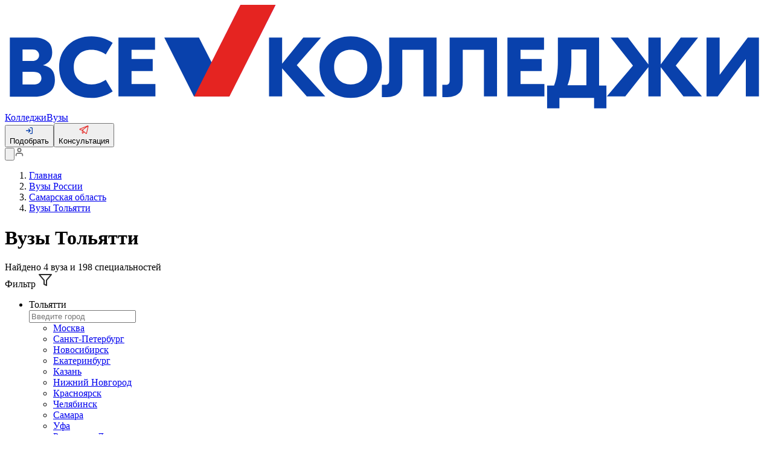

--- FILE ---
content_type: text/html;charset=utf-8
request_url: https://vsekolledzhi.ru/vuz/subject_samarskaya-oblast/city_tolyatti/
body_size: 30821
content:
<!DOCTYPE html><html  lang="ru"><head><meta charset="utf-8">
<meta name="viewport" content="viewport-fit=cover, width=device-width, initial-scale=1, user-scalable=1, minimum-scale=1, maximum-scale=5">
<title>Все вузы Тольятти: список институтов и университетов</title>
<link rel="preconnect" href="https://sys3.ru">
<link rel="stylesheet" href="/_nuxt/style.B7p7tSMV.css" crossorigin>
<link rel="modulepreload" as="script" crossorigin href="/_nuxt/DDres6tr.js">
<link rel="modulepreload" as="script" crossorigin href="/_nuxt/BGr42G2D.js">
<link rel="modulepreload" as="script" crossorigin href="/_nuxt/BvsvVoYb.js">
<link rel="modulepreload" as="script" crossorigin href="/_nuxt/DUnB0JUJ.js">
<link rel="modulepreload" as="script" crossorigin href="/_nuxt/BG3HkdkJ.js">
<link rel="modulepreload" as="script" crossorigin href="/_nuxt/Coi5_sjP.js">
<link rel="modulepreload" as="script" crossorigin href="/_nuxt/BFJPUPsB.js">
<link rel="modulepreload" as="script" crossorigin href="/_nuxt/Dxukk3Mb.js">
<link rel="modulepreload" as="script" crossorigin href="/_nuxt/Cc5qQ2VK.js">
<link rel="modulepreload" as="script" crossorigin href="/_nuxt/BUjuCe9g.js">
<link rel="modulepreload" as="script" crossorigin href="/_nuxt/A-gCHLcz.js">
<link rel="modulepreload" as="script" crossorigin href="/_nuxt/DgJ0PfRs.js">
<link rel="modulepreload" as="script" crossorigin href="/_nuxt/D4ViF6kS.js">
<link rel="modulepreload" as="script" crossorigin href="/_nuxt/CTH8O8pI.js">
<link rel="modulepreload" as="script" crossorigin href="/_nuxt/JhPGepXe.js">
<link rel="modulepreload" as="script" crossorigin href="/_nuxt/Dy_MBw5Y.js">
<link rel="modulepreload" as="script" crossorigin href="/_nuxt/YsEb2gXe.js">
<link rel="modulepreload" as="script" crossorigin href="/_nuxt/DlNlFnMp.js">
<link rel="modulepreload" as="script" crossorigin href="/_nuxt/Cl1SWneV.js">
<link rel="modulepreload" as="script" crossorigin href="/_nuxt/Becb-PGB.js">
<link rel="modulepreload" as="script" crossorigin href="/_nuxt/BS4sAOc0.js">
<link rel="modulepreload" as="script" crossorigin href="/_nuxt/9G-mW24o.js">
<link rel="modulepreload" as="script" crossorigin href="/_nuxt/DPbFhD0k.js">
<link rel="modulepreload" as="script" crossorigin href="/_nuxt/DDZsZgKo.js">
<link rel="modulepreload" as="script" crossorigin href="/_nuxt/BNojRB2E.js">
<link rel="modulepreload" as="script" crossorigin href="/_nuxt/BN_Vg6Is.js">
<link rel="modulepreload" as="script" crossorigin href="/_nuxt/4_NP3qyV.js">
<link rel="modulepreload" as="script" crossorigin href="/_nuxt/DaN3ydc0.js">
<link rel="modulepreload" as="script" crossorigin href="/_nuxt/BztIoq_3.js">
<link rel="modulepreload" as="script" crossorigin href="/_nuxt/CdQlj389.js">
<link rel="modulepreload" as="script" crossorigin href="/_nuxt/bH5PKCRi.js">
<link rel="modulepreload" as="script" crossorigin href="/_nuxt/Dz3zn95V.js">
<link rel="modulepreload" as="script" crossorigin href="/_nuxt/DtXp27sc.js">
<link rel="modulepreload" as="script" crossorigin href="/_nuxt/CYTWPfkS.js">
<link rel="modulepreload" as="script" crossorigin href="/_nuxt/qNfNieAt.js">
<link rel="modulepreload" as="script" crossorigin href="/_nuxt/CcfqnRmJ.js">
<link rel="modulepreload" as="script" crossorigin href="/_nuxt/mAM3GWYL.js">
<link rel="modulepreload" as="script" crossorigin href="/_nuxt/DhtF63H-.js">
<link rel="modulepreload" as="script" crossorigin href="/_nuxt/Cpj2LrfD.js">
<link rel="modulepreload" as="script" crossorigin href="/_nuxt/DzQ5UL6A.js">
<link rel="modulepreload" as="script" crossorigin href="/_nuxt/DwbgNwZ5.js">
<link rel="modulepreload" as="script" crossorigin href="/_nuxt/C49CSvvY.js">
<link rel="modulepreload" as="script" crossorigin href="/_nuxt/BogEiG7F.js">
<link rel="modulepreload" as="script" crossorigin href="/_nuxt/DFaV-8gL.js">
<link rel="modulepreload" as="script" crossorigin href="/_nuxt/ZvdGQLON.js">
<link rel="modulepreload" as="script" crossorigin href="/_nuxt/wI2Ozgr_.js">
<link rel="modulepreload" as="script" crossorigin href="/_nuxt/AirXiO43.js">
<link rel="modulepreload" as="script" crossorigin href="/_nuxt/DvlI5Seo.js">
<link rel="modulepreload" as="script" crossorigin href="/_nuxt/B5Ry0EP6.js">
<link rel="modulepreload" as="script" crossorigin href="/_nuxt/CdT2IUR7.js">
<link rel="modulepreload" as="script" crossorigin href="/_nuxt/8S9T3dB_.js">
<link rel="modulepreload" as="script" crossorigin href="/_nuxt/xKjh3Nny.js">
<link rel="modulepreload" as="script" crossorigin href="/_nuxt/DZvStp78.js">
<link rel="modulepreload" as="script" crossorigin href="/_nuxt/CdCd6O2C.js">
<link rel="modulepreload" as="script" crossorigin href="/_nuxt/CZJO6eMj.js">
<link rel="modulepreload" as="script" crossorigin href="/_nuxt/B5XkcTOo.js">
<link rel="modulepreload" as="script" crossorigin href="/_nuxt/Csikp2b3.js">
<link rel="modulepreload" as="script" crossorigin href="/_nuxt/CBJH2l9g.js">
<link rel="modulepreload" as="script" crossorigin href="/_nuxt/CgZGsMXj.js">
<link rel="modulepreload" as="script" crossorigin href="/_nuxt/uNp4Gyo_.js">
<link rel="modulepreload" as="script" crossorigin href="/_nuxt/C32crfge.js">
<link rel="modulepreload" as="script" crossorigin href="/_nuxt/BRmw-2I2.js">
<link rel="modulepreload" as="script" crossorigin href="/_nuxt/B6kWTahn.js">
<link rel="modulepreload" as="script" crossorigin href="/_nuxt/DTxwqw3u.js">
<link rel="modulepreload" as="script" crossorigin href="/_nuxt/CJg23P27.js">
<link rel="modulepreload" as="script" crossorigin href="/_nuxt/BGUTJOB1.js">
<link rel="modulepreload" as="script" crossorigin href="/_nuxt/Buwn8Oo-.js">
<link rel="modulepreload" as="script" crossorigin href="/_nuxt/BPNmOuiP.js">
<link rel="modulepreload" as="script" crossorigin href="/_nuxt/CXsTg4LN.js">
<link rel="modulepreload" as="script" crossorigin href="/_nuxt/Cz7k1cIx.js">
<link rel="modulepreload" as="script" crossorigin href="/_nuxt/DhlBD3A8.js">
<link rel="modulepreload" as="script" crossorigin href="/_nuxt/C00yl7iJ.js">
<link rel="modulepreload" as="script" crossorigin href="/_nuxt/gC4S7rT3.js">
<link rel="modulepreload" as="script" crossorigin href="/_nuxt/DRQwcBKI.js">
<link rel="modulepreload" as="script" crossorigin href="/_nuxt/GvV1MXXL.js">
<link rel="modulepreload" as="script" crossorigin href="/_nuxt/QVeNZ5Gr.js">
<link rel="modulepreload" as="script" crossorigin href="/_nuxt/CyBP9OYc.js">
<link rel="modulepreload" as="script" crossorigin href="/_nuxt/B0YyIKrp.js">
<link rel="preload" as="fetch" fetchpriority="low" crossorigin="anonymous" href="/_nuxt/builds/meta/80857bac-4404-444b-a473-36683f52aa4b.json">
<link rel="dns-prefetch" href="https://mc.yandex.ru">
<meta name="description" content="Список 4 вузов Тольятти (университеты и институты), специальности (198), проходные баллы ЕГЭ для поступления 2026, адреса, телефоны и официальные сайты">
<meta name="keywords" content>
<meta name="theme-color" content="#fff">
<meta name="apple-mobile-web-app-status-bar-style" content="black-translucent">
<meta name="yandex-verification" content="92c43f31472f3e1d">
<link rel="shortcut icon" type="image/x-icon" href="/favicon.ico">
<link rel="icon" type="image/png" href="/favicon.png">
<link rel="icon" type="image/png" sizes="16x16" href="/favicon-16x16.png">
<link rel="icon" sizes="32x32" href="/favicon-32x32.png" type="image/png">
<link rel="apple-icon-precomposed" href="/apple-icon-precomposed.png">
<link rel="apple-touch-icon" href="/apple-icon.png">
<link rel="apple-touch-icon" sizes="57x57" href="/apple-icon-57x57.png">
<link rel="apple-touch-icon" sizes="60x60" href="/apple-icon-60x60.png">
<link rel="apple-touch-icon" sizes="72x72" href="/apple-icon-72x72.png">
<link rel="apple-touch-icon" sizes="76x76" href="/apple-icon-76x76.png">
<link rel="apple-touch-icon" sizes="114x114" href="/apple-icon-114x114.png">
<link rel="apple-touch-icon" sizes="120x120" href="/apple-icon-120x120.png">
<link rel="apple-touch-icon" sizes="144x144" href="/apple-icon-144x144.png">
<link rel="apple-touch-icon" sizes="152x152" href="/apple-icon-152x152.png">
<link rel="apple-touch-icon" sizes="180x180" href="/apple-icon-180x180.png">
<script>
          (function(w,d,s,l,i){w[l]=w[l]||[];w[l].push({'gtm.start':
          new Date().getTime(),event:'gtm.js'});var f=d.getElementsByTagName(s)[0],
          j=d.createElement(s),dl=l!='dataLayer'?'&l='+l:'';j.async=true;j.src=
          'https://www.googletagmanager.com/gtm.js?id='+i+dl;f.parentNode.insertBefore(j,f);
          })(window,document,'script','dataLayer','GTM-THJWQ2W7');
          </script>
<meta property="og:title" content="Все вузы Тольятти: список институтов и университетов">
<meta property="og:description" content="Список 4 вузов Тольятти (университеты и институты), специальности (198), проходные баллы ЕГЭ для поступления 2026, адреса, телефоны и официальные сайты">
<meta name="robots" content="index, follow">
<link rel="canonical" href="https://vsekolledzhi.ru/vuz/subject_samarskaya-oblast/city_tolyatti/">
<script type="module" src="/_nuxt/DDres6tr.js" crossorigin></script></head><body><div id="__nuxt"><!--[--><!--[--><!--[--><header class="header"><div class="header__container l-wide"><div class="header__part"><div class="header__logo"><a href="/" class="header__logo__link" title="Перейти на главную"><svg xmlns="http://www.w3.org/2000/svg" fill="none" viewbox="0 0 232 32" class="header__logo__icon"><path fill="#0941AC" d="M11.5883 18.4029c2.4582.4689 3.6287 1.8755 3.6287 4.4543 0 1.7582-.5853 3.0476-1.7558 3.8681-1.1706.8205-2.5752 1.2894-4.331 1.2894H1.5217V9.9634h7.3744c1.6387 0 3.0434.3516 3.9798 1.1721 1.0535.7033 1.5217 1.8755 1.5217 3.3993 0 1.8755-.9364 3.2821-2.8093 3.8681Zm-3.1604-4.8058H5.3845v3.5165h2.9263c.5853 0 1.0535-.1173 1.5217-.4689.3512-.3517.5853-.7033.5853-1.2894 0-.5861-.2341-.9377-.5853-1.2894-.3511-.3516-.8194-.4688-1.4046-.4688Zm.117 10.6666c.8194 0 1.4047-.1172 1.8729-.4688.4682-.3517.7023-.8205.7023-1.4066 0-1.2894-.8194-1.9927-2.5752-1.9927H5.3845v3.8681h3.1604ZM26.3371 28.3664c-2.9263 0-5.2674-.8205-7.0232-2.5788-1.8728-1.7582-2.8093-3.9853-2.8093-6.7985 0-2.8132.9365-5.0403 2.8093-6.7985 1.8729-1.7583 4.2139-2.5788 7.0232-2.5788 2.3411 0 4.5651.7033 6.438 1.9927l-2.107 3.5165c-1.4046-.9378-2.8093-1.4066-4.331-1.4066-1.6387 0-2.9263.4688-3.8627 1.4066-1.0535.9377-1.5217 2.2271-1.5217 3.8681s.4682 2.9304 1.5217 3.8681c1.0534.9378 2.341 1.4066 3.8627 1.4066 1.5217 0 2.9264-.4688 4.331-1.4066l2.107 3.5165c-1.9899 1.2894-4.0969 1.9927-6.438 1.9927ZM38.5106 24.1465h7.2573v3.7509H34.5308V9.9634h11.12v3.7509h-7.1402v2.8132h6.4379v3.6337h-6.4379v3.9853ZM97.3886 27.8974h-5.6185l-7.4915-8.5567v8.5567h-3.9798V9.9634h3.9798v7.9707l6.438-7.9707h5.3844l-7.3743 8.4395 8.6619 9.4945Z"></path><path fill="#0941AC" d="M98.325 12.1906c1.756-1.7583 4.097-2.5788 6.789-2.5788 2.692 0 4.916.8205 6.789 2.5788 1.756 1.7582 2.692 3.9853 2.692 6.7985 0 2.8132-.936 5.0403-2.692 6.7985-1.756 1.7583-4.097 2.5788-6.789 2.5788-2.692 0-4.916-.8205-6.789-2.5788-1.7558-1.7582-2.6922-3.9853-2.6922-6.7985 0-2.8132.9364-5.0403 2.6922-6.7985Zm10.418 2.9304c-.937-.9378-2.224-1.4066-3.629-1.4066-1.404 0-2.692.4688-3.629 1.4066-.936.9377-1.404 2.2271-1.404 3.8681s.468 2.8132 1.404 3.8681c.937.9378 2.225 1.4066 3.629 1.4066 1.405 0 2.692-.4688 3.629-1.4066.936-.9377 1.404-2.2271 1.404-3.8681s-.468-2.9304-1.404-3.8681ZM131.217 9.9634v17.934h-3.98V13.7143h-6.438v9.7289c0 1.6411-.351 2.8132-1.17 3.5165-.703.7033-1.873 1.1722-3.512 1.1722h-1.522V24.381h1.171c.702 0 1.053-.4689 1.053-1.2894V9.9634h14.398ZM149.594 9.9634v17.934h-3.979V13.7143h-6.438v9.7289c0 1.6411-.351 2.8132-1.171 3.5165-.702.7033-1.873 1.1722-3.511 1.1722h-1.522V24.381h1.17c.703 0 1.054-.4689 1.054-1.2894V9.9634h14.397ZM156.735 24.1465h7.257v3.7509h-11.237V9.9634h11.12v3.7509h-7.14v2.8132h6.438v3.6337h-6.438v3.9853ZM180.731 24.6154h2.107v6.9157h-3.746v-3.1648h-10.535v3.1648h-3.745v-6.9157h2.106c.82-2.1099 1.171-4.4542 1.171-7.3846V9.9634h12.525v14.652h.117Zm-8.545-7.3846c0 2.8132-.351 5.2747-1.171 7.2674h5.736V13.5971h-4.565v3.6337ZM211.867 27.8974h-5.619l-6.906-8.9084v8.9084h-3.746V18.989l-7.023 8.9084h-5.618l7.959-9.3772-6.789-8.5568h5.268l6.203 8.2051V9.9634h3.746v8.2051l6.087-8.2051h5.267l-6.789 8.5568 7.96 9.3772ZM213.271 9.9634h3.98v11.3699l8.545-11.37h3.395v17.9341h-3.98V16.5275l-8.545 11.3699h-3.395V9.9634ZM68.1252 27.8974H57.4733l-9.0131-17.934H58.995l9.1302 17.934Z"></path><path fill="url(#a)" d="M57.5903 27.8974h10.6519L82.2886 0H71.6368L57.5903 27.8974Z"></path><path fill="#E52421" d="M57.5903 27.8974h10.6519L82.2886 0H71.6368L57.5903 27.8974Z"></path><defs><linearGradient id="a" x1="56.79" x2="83.0931" y1="27.1362" y2=".8697" gradientUnits="userSpaceOnUse"><stop offset=".0706" stop-color="#E52421"></stop><stop offset=".1743" stop-color="#DE2134"></stop><stop offset=".3856" stop-color="#CD1967"></stop><stop offset=".6825" stop-color="#B30CB6"></stop><stop offset=".9333" stop-color="#9A00FF"></stop></linearGradient></defs></svg></a></div></div><nav class="header__types"><!--[--><a href="/kolledzh/" class="header__types__link">Колледжи</a><a href="/vuz/" class="header__types__link header__types__link_active">Вузы</a><!--]--></nav><div class="header__actions"><button type="button" class="a-button v-outline-blue s-small rounded" aria-label role="button"><div class="a-button__preppend"><!--[--><svg xmlns="http://www.w3.org/2000/svg" viewbox="0 0 16 16" width="1em" height="1em" fill="none" class="header__actions-icon"><path stroke="#0941AC" stroke-linecap="round" stroke-linejoin="round" stroke-width="1.6" d="M10 2h2.666A1.333 1.333 0 0 1 14 3.333v9.334A1.334 1.334 0 0 1 12.666 14H10M6.667 11.333 10 8 6.667 4.667M10 8H2"></path></svg><!--]--></div><span class="a-button__label"><!--[--> Подобрать <!--]--></span><!----></button><button type="button" class="a-button v-outline-red s-small rounded" aria-label role="button"><div class="a-button__preppend"><!--[--><svg xmlns="http://www.w3.org/2000/svg" width="16" height="16" fill="none" class="header__actions-icon"><path fill="#E52421" d="M15.115 1.277a1.075 1.075 0 0 0-1.128-.198L1.202 6.254c-.223.09-.411.253-.537.462A1.17 1.17 0 0 0 .783 8.08c.16.183.373.309.608.357l3.247.67v4.178c0 .226.065.447.186.635a1.105 1.105 0 0 0 1.138.486c.215-.044.413-.153.568-.313l1.797-1.852 2.727 2.473a1.08 1.08 0 0 0 1.072.23c.184-.06.348-.168.478-.314s.22-.325.262-.518l2.606-11.715a1.171 1.171 0 0 0-.027-.611 1.141 1.141 0 0 0-.33-.509ZM5.064 8.029l-3.456-.712 9.675-3.916-6.22 4.628Zm.682 5.256V9.9l1.747 1.584-1.747 1.8Zm6.04.572L6.08 8.682l8.218-6.116-2.51 11.291Z"></path></svg><!--]--></div><span class="a-button__label"><!--[--> Консультация <!--]--></span><!----></button></div><div class="header__personal"><button type="button" class="a-button v-plain s-medium rounded header__personal__button" aria-label="Поиск Вуза" role="button"><!----><span class="a-button__label"><!--[--><svg xmlns="http://www.w3.org/2000/svg" fill="none" viewbox="0 0 18 18" class="header__personal__icon"><path stroke="#727272" stroke-linecap="round" stroke-linejoin="round" stroke-width="2" d="M8.25 14.25c3.3137 0 6-2.6863 6-6s-2.6863-6-6-6-6 2.6863-6 6 2.6863 6 6 6ZM15.7498 15.75l-3.2625-3.2625"></path></svg><!--]--></span><!----></button><a href="/login" class="header__personal__button" title="Авторизация"><svg width="1em" height="1em" viewbox="0 0 18 18" fill="none" xmlns="http://www.w3.org/2000/svg" class="header__personal__icon"><path d="M15 15.75V14.25C15 13.4544 14.6839 12.6913 14.1213 12.1287C13.5587 11.5661 12.7956 11.25 12 11.25H6C5.20435 11.25 4.44129 11.5661 3.87868 12.1287C3.31607 12.6913 3 13.4544 3 14.25V15.75" stroke="#727272" stroke-width="2" stroke-linecap="round" stroke-linejoin="round"></path><path d="M9 8.25C10.6569 8.25 12 6.90685 12 5.25C12 3.59315 10.6569 2.25 9 2.25C7.34315 2.25 6 3.59315 6 5.25C6 6.90685 7.34315 8.25 9 8.25Z" stroke="#727272" stroke-width="2" stroke-linecap="round" stroke-linejoin="round"></path></svg></a></div></div></header><!--teleport start--><!--teleport end--><!--]--><main class="s-main"><div class="s-main__container"><!--[--><!--[--><div class="p-page p-listing"><div class="p-page__container l-wide"><!--[--><div class="a-breadcrumb mb-8"><ol class="a-breadcrumb__list" itemscope itemtype="https://schema.org/BreadcrumbList"><!--[--><li class="a-breadcrumb__item" itemprop="itemListElement" itemscope itemtype="https://schema.org/ListItem"><a href="/" class="a-breadcrumb__link" itemprop="item"><span class="a-breadcrumb__title" itemprop="name">Главная</span></a><meta itemprop="position" content="1"></li><li class="a-breadcrumb__item" itemprop="itemListElement" itemscope itemtype="https://schema.org/ListItem"><a href="/vuz/" class="a-breadcrumb__link" itemprop="item"><span class="a-breadcrumb__title" itemprop="name">Вузы России</span></a><meta itemprop="position" content="2"></li><li class="a-breadcrumb__item" itemprop="itemListElement" itemscope itemtype="https://schema.org/ListItem"><a href="/vuz/subject_samarskaya-oblast/" class="a-breadcrumb__link" itemprop="item"><span class="a-breadcrumb__title" itemprop="name">Самарская область</span></a><meta itemprop="position" content="3"></li><li class="a-breadcrumb__item" itemprop="itemListElement" itemscope itemtype="https://schema.org/ListItem"><a aria-current="page" href="/vuz/subject_samarskaya-oblast/city_tolyatti/" class="router-link-active router-link-exact-active a-breadcrumb__link" itemprop="item"><span class="a-breadcrumb__title" itemprop="name">Вузы Тольятти</span></a><meta itemprop="position" content="4"></li><!--]--></ol></div><h1 class="a-title a-title--h1 mb-8"><!--[-->  Вузы Тольятти<!--]--></h1><section class="p-listing__counts mb-6"><section class="listing-counts"> Найдено 4 вуза <!--[-->и 198 специальностей<!--]--></section></section><section class="p-listing__filter-mobile mb-10"><div class="listing-filter-mobile listing-filter-mobile_mobile" data-v-be5f5476><div class="listing-filter-mobile__row" data-v-be5f5476><div class="listing-filter-mobile__header" data-v-be5f5476> Фильтр <svg width="24" height="24" viewbox="0 0 24 24" fill="none" xmlns="http://www.w3.org/2000/svg" class="listing-filter-mobile__header-icon" data-v-be5f5476><path d="M22 3H2L10 12.46V19L14 21V12.46L22 3Z" stroke="#2C2C2C" stroke-width="2" stroke-linecap="round" stroke-linejoin="round"></path></svg></div></div><!----></div></section><section class="p-listing__filter mb-10"><div class="listing-filter"><div class="listing-filter__row listing-filter__container"><ul class="listing-filter__list"><li class="listing-filter__list-item"><div class="a-select-search listing-filter__select" style=""><div tabindex="0" aria-label="searchCity" aria-haspopup="listbox" class="a-select-search__input"><div class="a-select-search__placeholder">Тольятти</div></div><div class="visually-hidden a-select-search__list"><div class="a-select-search__list-search"><div class="a-input s-large v-noborder block a-select-search__search-input"><!----><div class="a-input__container"><!----><input id="v-0-0-0-0" value="" class="a-input__textfield" type="text" placeholder="Введите город" aria-placeholder="Введите город"><!----></div></div><div style="display:none;" class="a-select-search__search-loading"></div></div><ul role="listbox" aria-label="cities" itemscope itemtype="https://schema.org/ItemList"><!--[--><li tabindex="0" role="option" aria-selected="false" class="a-select__list-option" itemprop="itemListElement" itemscope itemtype="https://schema.org/ListItem"><a href="/vuz/city_moskva/" class="a-select__link" itemprop="name">Москва</a><meta itemprop="position" content="1"></li><li tabindex="0" role="option" aria-selected="false" class="a-select__list-option" itemprop="itemListElement" itemscope itemtype="https://schema.org/ListItem"><a href="/vuz/city_sankt-peterburg/" class="a-select__link" itemprop="name">Санкт-Петербург</a><meta itemprop="position" content="2"></li><li tabindex="0" role="option" aria-selected="false" class="a-select__list-option" itemprop="itemListElement" itemscope itemtype="https://schema.org/ListItem"><a href="/vuz/subject_novosibirskaya-oblast/city_novosibirsk/" class="a-select__link" itemprop="name">Новосибирск</a><meta itemprop="position" content="3"></li><li tabindex="0" role="option" aria-selected="false" class="a-select__list-option" itemprop="itemListElement" itemscope itemtype="https://schema.org/ListItem"><a href="/vuz/subject_sverdlovskaya-oblast/city_ekaterinburg/" class="a-select__link" itemprop="name">Екатеринбург</a><meta itemprop="position" content="4"></li><li tabindex="0" role="option" aria-selected="false" class="a-select__list-option" itemprop="itemListElement" itemscope itemtype="https://schema.org/ListItem"><a href="/vuz/subject_respublika-tatarstan/city_kazan/" class="a-select__link" itemprop="name">Казань</a><meta itemprop="position" content="5"></li><li tabindex="0" role="option" aria-selected="false" class="a-select__list-option" itemprop="itemListElement" itemscope itemtype="https://schema.org/ListItem"><a href="/vuz/subject_nizhegorodskaya-oblast/city_nizhniy-novgorod/" class="a-select__link" itemprop="name">Нижний Новгород</a><meta itemprop="position" content="6"></li><li tabindex="0" role="option" aria-selected="false" class="a-select__list-option" itemprop="itemListElement" itemscope itemtype="https://schema.org/ListItem"><a href="/vuz/subject_krasnoyarskiy-kray/city_krasnoyarsk/" class="a-select__link" itemprop="name">Красноярск</a><meta itemprop="position" content="7"></li><li tabindex="0" role="option" aria-selected="false" class="a-select__list-option" itemprop="itemListElement" itemscope itemtype="https://schema.org/ListItem"><a href="/vuz/subject_chelyabinskaya-oblast/city_chelyabinsk/" class="a-select__link" itemprop="name">Челябинск</a><meta itemprop="position" content="8"></li><li tabindex="0" role="option" aria-selected="false" class="a-select__list-option" itemprop="itemListElement" itemscope itemtype="https://schema.org/ListItem"><a href="/vuz/subject_samarskaya-oblast/city_samara/" class="a-select__link" itemprop="name">Самара</a><meta itemprop="position" content="9"></li><li tabindex="0" role="option" aria-selected="false" class="a-select__list-option" itemprop="itemListElement" itemscope itemtype="https://schema.org/ListItem"><a href="/vuz/subject_respublika-bashkortostan/city_ufa/" class="a-select__link" itemprop="name">Уфа</a><meta itemprop="position" content="10"></li><li tabindex="0" role="option" aria-selected="false" class="a-select__list-option" itemprop="itemListElement" itemscope itemtype="https://schema.org/ListItem"><a href="/vuz/subject_rostovskaya-oblast/city_rostov-na-donu/" class="a-select__link" itemprop="name">Ростов-на-Дону</a><meta itemprop="position" content="11"></li><li tabindex="0" role="option" aria-selected="false" class="a-select__list-option" itemprop="itemListElement" itemscope itemtype="https://schema.org/ListItem"><a href="/vuz/subject_krasnodarskiy-kray/city_krasnodar/" class="a-select__link" itemprop="name">Краснодар</a><meta itemprop="position" content="12"></li><li tabindex="0" role="option" aria-selected="false" class="a-select__list-option" itemprop="itemListElement" itemscope itemtype="https://schema.org/ListItem"><a href="/vuz/subject_omskaya-oblast/city_omsk/" class="a-select__link" itemprop="name">Омск</a><meta itemprop="position" content="13"></li><li tabindex="0" role="option" aria-selected="false" class="a-select__list-option" itemprop="itemListElement" itemscope itemtype="https://schema.org/ListItem"><a href="/vuz/subject_voronezhskaya-oblast/city_voronezh/" class="a-select__link" itemprop="name">Воронеж</a><meta itemprop="position" content="14"></li><li tabindex="0" role="option" aria-selected="false" class="a-select__list-option" itemprop="itemListElement" itemscope itemtype="https://schema.org/ListItem"><a href="/vuz/subject_permskiy-kray/city_perm/" class="a-select__link" itemprop="name">Пермь</a><meta itemprop="position" content="15"></li><li tabindex="0" role="option" aria-selected="false" class="a-select__list-option" itemprop="itemListElement" itemscope itemtype="https://schema.org/ListItem"><a href="/vuz/subject_volgogradskaya-oblast/city_volgograd/" class="a-select__link" itemprop="name">Волгоград</a><meta itemprop="position" content="16"></li><!--]--></ul></div></div></li><!----><!----><li class="listing-filter__list-item"><div class="a-select listing-filter__select" style=""><div tabindex="0" aria-haspopup="listbox" aria-expanded="false" class="a-select__input"><div class="a-select__placeholder">Форма собственности</div><!----></div><div class="visually-hidden a-select__list"><!----><ul aria-label="cities" role="listbox" itemscope itemtype="https://schema.org/ItemList"><!--[--><li tabindex="0" role="option" aria-selected="false" class="a-select__list-option" itemprop="itemListElement" itemscope itemtype="https://schema.org/ListItem"><a href="/vuz/subject_samarskaya-oblast/city_tolyatti/state_true/" class="a-select__link" itemprop="name">Государственные</a><meta itemprop="position" content="1"></li><li tabindex="0" role="option" aria-selected="false" class="a-select__list-option" itemprop="itemListElement" itemscope itemtype="https://schema.org/ListItem"><a href="/vuz/subject_samarskaya-oblast/city_tolyatti/state_false/" class="a-select__link" itemprop="name">Негосудартсвенные</a><meta itemprop="position" content="2"></li><!--]--></ul></div></div></li><li class="listing-filter__list-item"><label class="a-checkbox a-checkbox--filter a-checkbox--block a-checkbox--disabled listing-filter__checkbox" tabindex="0"><!----><!----><div class="a-checkbox__label disabled"><p class="a-checkbox__label-text">Бюджетные</p></div><div class="tooltip a-checkbox__tooltip"><!--[--><!--]--><span class="tooltiptext tooltip-right">Показаны все результаты</span></div><!--[--><!----><!--]--></label></li><!----><li class="listing-filter__list-item"><label class="a-checkbox a-checkbox--filter a-checkbox--block listing-filter__checkbox" tabindex="0"><input class="a-checkbox__input visually-hidden" type="checkbox" tabindex="-1" id="mknp1aazul9yyjbioo"><svg viewBox="-1 -1 16 16" fill="none" xmlns="http://www.w3.org/2000/svg" class="a-checkbox__trigger a-checkbox__trigger--filter right"><rect class="checkbox-border" x="0" y="0" width="14" height="14" rx="2" stroke-width="1.6"></rect><rect class="checkbox-fill" x="3" y="3" width="8" height="8"></rect><path class="checkbox-check" d="M3.5 7L6 9.5L10.5 4.5" stroke-width="1.5" stroke-linecap="round" stroke-linejoin="round"></path></svg><div class="a-checkbox__label"><p class="a-checkbox__label-text">С военной кафедрой</p></div><!----><!--[--><a href="/vuz/subject_samarskaya-oblast/city_tolyatti/military_true/" tabindex="-1" class="a-checkbox__link visually-hidden">С военной кафедрой</a><!--]--></label></li><li class="listing-filter__list-item"><label class="a-checkbox a-checkbox--filter a-checkbox--block listing-filter__checkbox" tabindex="0"><input class="a-checkbox__input visually-hidden" type="checkbox" tabindex="-1" id="mknp1aaz4a7vb5lsfkx"><svg viewBox="-1 -1 16 16" fill="none" xmlns="http://www.w3.org/2000/svg" class="a-checkbox__trigger a-checkbox__trigger--filter right"><rect class="checkbox-border" x="0" y="0" width="14" height="14" rx="2" stroke-width="1.6"></rect><rect class="checkbox-fill" x="3" y="3" width="8" height="8"></rect><path class="checkbox-check" d="M3.5 7L6 9.5L10.5 4.5" stroke-width="1.5" stroke-linecap="round" stroke-linejoin="round"></path></svg><div class="a-checkbox__label"><p class="a-checkbox__label-text">С общежитием</p></div><!----><!--[--><a href="/vuz/subject_samarskaya-oblast/city_tolyatti/hostel_true/" tabindex="-1" class="a-checkbox__link visually-hidden">С общежитием</a><!--]--></label></li><li class="listing-filter__list-item"><label class="a-checkbox a-checkbox--marked a-checkbox--block a-checkbox--disabled listing-filter__checkbox" tabindex="0"><!----><!----><div class="a-checkbox__label disabled"><p class="a-checkbox__label-text">Дистанционные</p></div><div class="tooltip a-checkbox__tooltip"><!--[--><!--]--><span class="tooltiptext tooltip-right">Показаны все результаты</span></div><!--[--><!----><!--]--></label></li><li class="listing-filter__list-item listing-filter__list-item--flex listing-filter__list-item--flex-center"><button type="button" class="a-button v-tonal s-medium rounded block listing-filter__button" aria-label="Сбросить фильтр" role="button"><!----><span class="a-button__label"><!--[-->Сбросить<!--]--></span><div class="a-button__append"><!--[--><svg width="24" height="24" viewbox="0 0 24 24" fill="none" xmlns="http://www.w3.org/2000/svg" class="listing-filter__button-icon"><path d="M18 6L6 18" stroke="#DFDBDA" stroke-width="2" stroke-linecap="round" stroke-linejoin="round"></path><path d="M6 6L18 18" stroke="#DFDBDA" stroke-width="2" stroke-linecap="round" stroke-linejoin="round"></path></svg><!--]--></div></button></li></ul></div></div></section><section class="p-listing__promos mb-6"><!--[--><!--[--><div class="p-listing__promos-item"><div class="a-skeleton-loader" style="height:44px;max-width:100%;"><div class="a-skeleton-loader__bone"></div></div></div><div class="p-listing__promos-item"><div class="a-skeleton-loader" style="height:44px;max-width:100%;"><div class="a-skeleton-loader__bone"></div></div></div><div class="p-listing__promos-item"><div class="a-skeleton-loader" style="height:44px;max-width:100%;"><div class="a-skeleton-loader__bone"></div></div></div><!--]--><!--]--></section><!----><!--[--><section class="listing-sort mb-4" data-v-58a10f37><ul class="listing-sort__ul" data-v-58a10f37><!--[--><li class="listing-sort__item" data-v-58a10f37><span class="listing-sort__link--active listing-sort__link" data-v-58a10f37>По умолчанию</span></li><li class="listing-sort__item" data-v-58a10f37><span class="listing-sort__link" data-v-58a10f37>По популярности</span></li><li class="listing-sort__item" data-v-58a10f37><span class="listing-sort__link" data-v-58a10f37>По рейтингу</span></li><li class="listing-sort__item" data-v-58a10f37><span class="listing-sort__link" data-v-58a10f37>ЕГЭ бюджет</span></li><li class="listing-sort__item" data-v-58a10f37><span class="listing-sort__link" data-v-58a10f37>ЕГЭ платное</span></li><!--]--></ul></section><section class="listing-list mb-10"><!--[--><!--[--><div class="listing-list__item"><!--[--><div class="card-listing"><div class="card-listing__container"><div class="card-listing__topline"><div class="card-listing__topline__part"><p class="card-listing__type">Государственный / Головной вуз</p></div><!----></div><h2 class="a-title a-title--h2 card-listing__name"><!--[--><a href="/org/university_600/" class="card-listing__link">Тольяттинский государственный университет</a><!--]--></h2><div class="card-listing__about"><div class="card-listing__about__part"><ul class="card-listing__info"><li class="card-listing__info__item">Средний балл ЕГЭ бюджет: <strong>67.54</strong></li><li class="card-listing__info__item">Средний балл ЕГЭ платное: <strong>63.11</strong></li><li class="card-listing__info__item"> Специальности: <strong>107</strong></li><!----></ul></div><div class="card-listing__about__part card-listing__about__part--right"><ul class="card-listing__approve"><li class="card-listing__approve__item"><svg width="24" height="24" viewbox="0 0 24 24" fill="none" xmlns="http://www.w3.org/2000/svg" class="card-listing__approve__icon"><path d="M21 16V8.00002C20.9996 7.6493 20.9071 7.30483 20.7315 7.00119C20.556 6.69754 20.3037 6.44539 20 6.27002L13 2.27002C12.696 2.09449 12.3511 2.00208 12 2.00208C11.6489 2.00208 11.304 2.09449 11 2.27002L4 6.27002C3.69626 6.44539 3.44398 6.69754 3.26846 7.00119C3.09294 7.30483 3.00036 7.6493 3 8.00002V16C3.00036 16.3507 3.09294 16.6952 3.26846 16.9989C3.44398 17.3025 3.69626 17.5547 4 17.73L11 21.73C11.304 21.9056 11.6489 21.998 12 21.998C12.3511 21.998 12.696 21.9056 13 21.73L20 17.73C20.3037 17.5547 20.556 17.3025 20.7315 16.9989C20.9071 16.6952 20.9996 16.3507 21 16Z" fill="#D3E7EF" stroke="#D3E7EF" stroke-width="2" stroke-linecap="round" stroke-linejoin="round"></path><path d="M22.1191 4.16309L12.1191 14.1731L9.11914 11.1731" stroke="#0941AC" stroke-width="2" stroke-linecap="round" stroke-linejoin="round"></path></svg> Лицензия </li><li class="card-listing__approve__item"><svg width="24" height="24" viewbox="0 0 24 24" fill="none" xmlns="http://www.w3.org/2000/svg" class="card-listing__approve__icon"><path d="M21 16V8.00002C20.9996 7.6493 20.9071 7.30483 20.7315 7.00119C20.556 6.69754 20.3037 6.44539 20 6.27002L13 2.27002C12.696 2.09449 12.3511 2.00208 12 2.00208C11.6489 2.00208 11.304 2.09449 11 2.27002L4 6.27002C3.69626 6.44539 3.44398 6.69754 3.26846 7.00119C3.09294 7.30483 3.00036 7.6493 3 8.00002V16C3.00036 16.3507 3.09294 16.6952 3.26846 16.9989C3.44398 17.3025 3.69626 17.5547 4 17.73L11 21.73C11.304 21.9056 11.6489 21.998 12 21.998C12.3511 21.998 12.696 21.9056 13 21.73L20 17.73C20.3037 17.5547 20.556 17.3025 20.7315 16.9989C20.9071 16.6952 20.9996 16.3507 21 16Z" fill="#D3E7EF" stroke="#D3E7EF" stroke-width="2" stroke-linecap="round" stroke-linejoin="round"></path><path d="M22.1191 4.16309L12.1191 14.1731L9.11914 11.1731" stroke="#0941AC" stroke-width="2" stroke-linecap="round" stroke-linejoin="round"></path></svg> Аккредитован </li></ul><!----></div></div><div class="card-listing__actions"><button type="button" class="a-button v-outline-blue s-small rounded card-listing__actions-button" aria-label role="button"><!----><span class="a-button__label"><!--[-->Проверить<!--]--></span><!----></button><button type="button" class="a-button v-primary s-small rounded card-listing__actions-button" aria-label role="button"><!----><span class="a-button__label"><!--[-->Поступить<!--]--></span><!----></button></div></div></div><!--teleport start--><!--teleport end--><!--]--></div><!--]--><!--[--><div class="listing-list__item"><!--[--><div class="card-listing"><div class="card-listing__container"><div class="card-listing__topline"><div class="card-listing__topline__part"><p class="card-listing__type">Государственный / Головной вуз</p></div><!----></div><h2 class="a-title a-title--h2 card-listing__name"><!--[--><a href="/org/university_1228/" class="card-listing__link">Поволжский государственный университет сервиса</a><!--]--></h2><div class="card-listing__about"><div class="card-listing__about__part"><ul class="card-listing__info"><li class="card-listing__info__item">Средний балл ЕГЭ бюджет: <strong>68.18</strong></li><li class="card-listing__info__item">Средний балл ЕГЭ платное: <strong>60.04</strong></li><li class="card-listing__info__item"> Специальности: <strong>69</strong></li><!----></ul></div><div class="card-listing__about__part card-listing__about__part--right"><ul class="card-listing__approve"><li class="card-listing__approve__item"><svg width="24" height="24" viewbox="0 0 24 24" fill="none" xmlns="http://www.w3.org/2000/svg" class="card-listing__approve__icon"><path d="M21 16V8.00002C20.9996 7.6493 20.9071 7.30483 20.7315 7.00119C20.556 6.69754 20.3037 6.44539 20 6.27002L13 2.27002C12.696 2.09449 12.3511 2.00208 12 2.00208C11.6489 2.00208 11.304 2.09449 11 2.27002L4 6.27002C3.69626 6.44539 3.44398 6.69754 3.26846 7.00119C3.09294 7.30483 3.00036 7.6493 3 8.00002V16C3.00036 16.3507 3.09294 16.6952 3.26846 16.9989C3.44398 17.3025 3.69626 17.5547 4 17.73L11 21.73C11.304 21.9056 11.6489 21.998 12 21.998C12.3511 21.998 12.696 21.9056 13 21.73L20 17.73C20.3037 17.5547 20.556 17.3025 20.7315 16.9989C20.9071 16.6952 20.9996 16.3507 21 16Z" fill="#D3E7EF" stroke="#D3E7EF" stroke-width="2" stroke-linecap="round" stroke-linejoin="round"></path><path d="M22.1191 4.16309L12.1191 14.1731L9.11914 11.1731" stroke="#0941AC" stroke-width="2" stroke-linecap="round" stroke-linejoin="round"></path></svg> Лицензия </li><li class="card-listing__approve__item"><svg width="24" height="24" viewbox="0 0 24 24" fill="none" xmlns="http://www.w3.org/2000/svg" class="card-listing__approve__icon"><path d="M21 16V8.00002C20.9996 7.6493 20.9071 7.30483 20.7315 7.00119C20.556 6.69754 20.3037 6.44539 20 6.27002L13 2.27002C12.696 2.09449 12.3511 2.00208 12 2.00208C11.6489 2.00208 11.304 2.09449 11 2.27002L4 6.27002C3.69626 6.44539 3.44398 6.69754 3.26846 7.00119C3.09294 7.30483 3.00036 7.6493 3 8.00002V16C3.00036 16.3507 3.09294 16.6952 3.26846 16.9989C3.44398 17.3025 3.69626 17.5547 4 17.73L11 21.73C11.304 21.9056 11.6489 21.998 12 21.998C12.3511 21.998 12.696 21.9056 13 21.73L20 17.73C20.3037 17.5547 20.556 17.3025 20.7315 16.9989C20.9071 16.6952 20.9996 16.3507 21 16Z" fill="#D3E7EF" stroke="#D3E7EF" stroke-width="2" stroke-linecap="round" stroke-linejoin="round"></path><path d="M22.1191 4.16309L12.1191 14.1731L9.11914 11.1731" stroke="#0941AC" stroke-width="2" stroke-linecap="round" stroke-linejoin="round"></path></svg> Аккредитован </li></ul><!----></div></div><div class="card-listing__actions"><button type="button" class="a-button v-outline-blue s-small rounded card-listing__actions-button" aria-label role="button"><!----><span class="a-button__label"><!--[-->Проверить<!--]--></span><!----></button><button type="button" class="a-button v-primary s-small rounded card-listing__actions-button" aria-label role="button"><!----><span class="a-button__label"><!--[-->Поступить<!--]--></span><!----></button></div></div></div><!--teleport start--><!--teleport end--><!--]--></div><!--]--><!--[--><div class="listing-list__item--prev listing-list__item"><!--[--><div class="card-listing"><div class="card-listing__container"><div class="card-listing__topline"><div class="card-listing__topline__part"><p class="card-listing__type">Негосударственный / Головной вуз</p></div><!----></div><h2 class="a-title a-title--h2 card-listing__name"><!--[--><a href="/org/university_978/" class="card-listing__link">Волжский университет им. В.Н. Татищева</a><!--]--></h2><div class="card-listing__about"><div class="card-listing__about__part"><ul class="card-listing__info"><li class="card-listing__info__item">Средний балл ЕГЭ бюджет: <strong>0</strong></li><li class="card-listing__info__item">Средний балл ЕГЭ платное: <strong>41.49</strong></li><li class="card-listing__info__item"> Специальности: <strong>16</strong></li><!----></ul></div><div class="card-listing__about__part card-listing__about__part--right"><ul class="card-listing__approve"><li class="card-listing__approve__item"><svg width="24" height="24" viewbox="0 0 24 24" fill="none" xmlns="http://www.w3.org/2000/svg" class="card-listing__approve__icon"><path d="M21 16V8.00002C20.9996 7.6493 20.9071 7.30483 20.7315 7.00119C20.556 6.69754 20.3037 6.44539 20 6.27002L13 2.27002C12.696 2.09449 12.3511 2.00208 12 2.00208C11.6489 2.00208 11.304 2.09449 11 2.27002L4 6.27002C3.69626 6.44539 3.44398 6.69754 3.26846 7.00119C3.09294 7.30483 3.00036 7.6493 3 8.00002V16C3.00036 16.3507 3.09294 16.6952 3.26846 16.9989C3.44398 17.3025 3.69626 17.5547 4 17.73L11 21.73C11.304 21.9056 11.6489 21.998 12 21.998C12.3511 21.998 12.696 21.9056 13 21.73L20 17.73C20.3037 17.5547 20.556 17.3025 20.7315 16.9989C20.9071 16.6952 20.9996 16.3507 21 16Z" fill="#D3E7EF" stroke="#D3E7EF" stroke-width="2" stroke-linecap="round" stroke-linejoin="round"></path><path d="M22.1191 4.16309L12.1191 14.1731L9.11914 11.1731" stroke="#0941AC" stroke-width="2" stroke-linecap="round" stroke-linejoin="round"></path></svg> Лицензия </li><li class="card-listing__approve__item"><svg width="24" height="24" viewbox="0 0 24 24" fill="none" xmlns="http://www.w3.org/2000/svg" class="card-listing__approve__icon"><path d="M21 16V8.00002C20.9996 7.6493 20.9071 7.30483 20.7315 7.00119C20.556 6.69754 20.3037 6.44539 20 6.27002L13 2.27002C12.696 2.09449 12.3511 2.00208 12 2.00208C11.6489 2.00208 11.304 2.09449 11 2.27002L4 6.27002C3.69626 6.44539 3.44398 6.69754 3.26846 7.00119C3.09294 7.30483 3.00036 7.6493 3 8.00002V16C3.00036 16.3507 3.09294 16.6952 3.26846 16.9989C3.44398 17.3025 3.69626 17.5547 4 17.73L11 21.73C11.304 21.9056 11.6489 21.998 12 21.998C12.3511 21.998 12.696 21.9056 13 21.73L20 17.73C20.3037 17.5547 20.556 17.3025 20.7315 16.9989C20.9071 16.6952 20.9996 16.3507 21 16Z" fill="#D3E7EF" stroke="#D3E7EF" stroke-width="2" stroke-linecap="round" stroke-linejoin="round"></path><path d="M22.1191 4.16309L12.1191 14.1731L9.11914 11.1731" stroke="#0941AC" stroke-width="2" stroke-linecap="round" stroke-linejoin="round"></path></svg> Аккредитован </li></ul><!----></div></div><div class="card-listing__actions"><button type="button" class="a-button v-outline-blue s-small rounded card-listing__actions-button" aria-label role="button"><!----><span class="a-button__label"><!--[-->Проверить<!--]--></span><!----></button><button type="button" class="a-button v-primary s-small rounded card-listing__actions-button" aria-label role="button"><!----><span class="a-button__label"><!--[-->Поступить<!--]--></span><!----></button></div></div></div><!--teleport start--><!--teleport end--><!--]--></div><!--]--><!--[--><!--[--><div class="a-skeleton-loader" style="height:296px;max-width:100%;"><div class="a-skeleton-loader__bone"></div></div><!--]--><!--]--><!--]--></section><!--]--><section class="mb-10 d-flex justify-center"><!----></section><!----><section class="listing-question" hydrate-on-visible data-v-1b606a61><h3 class="a-title a-title--h3 listing-question__title" data-v-1b606a61><!--[-->В какие   вузы Тольятти  можно поступить в 2026 году?
<!--]--></h3><div class="listing-question__description" data-v-1b606a61>В базе лицензий найден список 4   вуза Тольятти, ведущих прием по специальностям ВО. Смотрите проходные баллы ЕГЭ прошлых лет на бюджет и платное отделение, сравнивайте статистику приема в институты и университеты Тольятти, проверяйте наличие действующей лицензии и аккредитации (государственный диплом и отсрочка от армии) и поступайте в лучший вуз.</div></section><!--]--></div></div><!--]--><!--]--></div></main><div class="quiz-stretch"><div class="quiz-stretch__container l-wide"><div class="quiz-stretch__content"><div class="quiz-stretch__step"><div class="quiz-stretch__title">Подобрать программу обучения</div><button type="button" class="a-button v-primary s-medium rounded block quiz-stretch__button" aria-label role="button"><!----><span class="a-button__label"><!--[-->Да<!--]--></span><!----></button></div><!----><!----><!----></div></div></div><footer class="footer"><div class="footer__container l-wide"><div class="footer__block footer__block_left"><a href="/" class="footer__logo" title="Перейти на главную"><svg width="232" height="32" viewbox="0 0 232 32" fill="none" xmlns="http://www.w3.org/2000/svg" class="footer__logo__icon"><path d="M11.5883 18.4029C14.0465 18.8718 15.217 20.2784 15.217 22.8572C15.217 24.6154 14.6317 25.9048 13.4612 26.7253C12.2906 27.5458 10.886 28.0147 9.13021 28.0147H1.52173V9.96338H8.8961C10.5348 9.96338 11.9395 10.315 12.8759 11.1355C13.9294 11.8388 14.3976 13.011 14.3976 14.5348C14.3976 16.4103 13.4612 17.8169 11.5883 18.4029ZM8.42788 13.5971H5.38449V17.1136H8.31083C8.8961 17.1136 9.36431 16.9963 9.83253 16.6447C10.1837 16.293 10.4178 15.9414 10.4178 15.3553C10.4178 14.7692 10.1837 14.4176 9.83253 14.0659C9.48136 13.7143 9.01315 13.5971 8.42788 13.5971ZM8.54494 24.2637C9.36431 24.2637 9.94958 24.1465 10.4178 23.7949C10.886 23.4432 11.1201 22.9744 11.1201 22.3883C11.1201 21.0989 10.3007 20.3956 8.54494 20.3956H5.38449V24.2637H8.54494Z" fill="white"></path><path d="M26.3371 28.3663C23.4107 28.3663 21.0697 27.5458 19.3139 25.7875C17.441 24.0293 16.5046 21.8022 16.5046 18.989C16.5046 16.1758 17.441 13.9487 19.3139 12.1905C21.1867 10.4322 23.5278 9.61172 26.3371 9.61172C28.6781 9.61172 30.9022 10.315 32.775 11.6044L30.668 15.1209C29.2634 14.1832 27.8588 13.7143 26.3371 13.7143C24.6983 13.7143 23.4107 14.1832 22.4743 15.1209C21.4208 16.0586 20.9526 17.348 20.9526 18.989C20.9526 20.63 21.4208 21.9194 22.4743 22.8571C23.5278 23.7949 24.8154 24.2637 26.3371 24.2637C27.8588 24.2637 29.2634 23.7949 30.668 22.8571L32.775 26.3736C30.7851 27.663 28.6781 28.3663 26.3371 28.3663Z" fill="white"></path><path d="M38.5106 24.1465H45.768V27.8974H34.5308V9.96338H45.6509V13.7143H38.5106V16.5275H44.9486V20.1612H38.5106V24.1465Z" fill="white"></path><path d="M97.3885 27.8974H91.77L84.2785 19.3407V27.8974H80.2987V9.96338H84.2785V17.9341L90.7165 9.96338H96.1009L88.7266 18.4029L97.3885 27.8974Z" fill="white"></path><path d="M98.3249 12.1905C100.081 10.4322 102.422 9.61172 105.114 9.61172C107.806 9.61172 110.03 10.4322 111.903 12.1905C113.659 13.9487 114.595 16.1758 114.595 18.989C114.595 21.8022 113.659 24.0293 111.903 25.7875C110.147 27.5458 107.806 28.3663 105.114 28.3663C102.422 28.3663 100.198 27.5458 98.3249 25.7875C96.5691 24.0293 95.6327 21.8022 95.6327 18.989C95.6327 16.1758 96.5691 13.9487 98.3249 12.1905ZM108.743 15.1209C107.806 14.1832 106.519 13.7143 105.114 13.7143C103.709 13.7143 102.422 14.1832 101.485 15.1209C100.549 16.0586 100.081 17.348 100.081 18.989C100.081 20.63 100.549 21.8022 101.485 22.8571C102.422 23.7949 103.709 24.2637 105.114 24.2637C106.519 24.2637 107.806 23.7949 108.743 22.8571C109.679 21.9194 110.147 20.63 110.147 18.989C110.147 17.348 109.679 16.0586 108.743 15.1209Z" fill="white"></path><path d="M131.217 9.96338V27.8974H127.237V13.7143H120.799V23.4432C120.799 25.0843 120.448 26.2564 119.629 26.9597C118.926 27.663 117.756 28.1319 116.117 28.1319H114.595V24.381H115.766C116.468 24.381 116.819 23.9121 116.819 23.0916V9.96338H131.217Z" fill="white"></path><path d="M149.594 9.96338V27.8974H145.615V13.7143H139.177V23.4432C139.177 25.0843 138.825 26.2564 138.006 26.9597C137.304 27.663 136.133 28.1319 134.494 28.1319H132.973V24.381H134.143C134.846 24.381 135.197 23.9121 135.197 23.0916V9.96338H149.594Z" fill="white"></path><path d="M156.735 24.1465H163.992V27.8974H152.755V9.96338H163.875V13.7143H156.735V16.5275H163.173V20.1612H156.735V24.1465Z" fill="white"></path><path d="M180.731 24.6154H182.838V31.5311H179.092V28.3663H168.557V31.5311H164.811V24.6154H166.918C167.738 22.5055 168.089 20.1612 168.089 17.2308V9.96338H180.614V24.6154H180.731ZM172.186 17.2308C172.186 20.044 171.835 22.5055 171.015 24.4982H176.751V13.5971H172.186V17.2308Z" fill="white"></path><path d="M211.867 27.8974H206.248L199.342 18.989V27.8974H195.596V18.989L188.573 27.8974H182.955L190.914 18.5202L184.125 9.96338H189.393L195.596 18.1685V9.96338H199.342V18.1685L205.429 9.96338H210.696L203.907 18.5202L211.867 27.8974Z" fill="white"></path><path d="M213.271 9.96338H217.251V21.3333L225.796 9.96338H229.191V27.8974H225.211V16.5275L216.666 27.8974H213.271V9.96338Z" fill="white"></path><path d="M68.1252 27.8974H57.4733L48.4602 9.96338H58.995L68.1252 27.8974Z" fill="white"></path><path d="M57.5904 27.8974H68.2423L82.2887 0H71.6368L57.5904 27.8974Z" fill="url(#paint0_linear_894_5551)"></path><defs><linearGradient id="paint0_linear_894_5551" x1="56.7901" y1="27.1362" x2="83.0931" y2="0.869689" gradientUnits="userSpaceOnUse"><stop offset="0.0705874" stop-color="#E52421"></stop><stop offset="0.1743" stop-color="#DE2134"></stop><stop offset="0.3856" stop-color="#CD1967"></stop><stop offset="0.6825" stop-color="#B30CB6"></stop><stop offset="0.9333" stop-color="#9A00FF"></stop></linearGradient></defs></svg></a><div class="footer__copyright footer__copyright--desktop"> © ВсеКолледжи, 2014 - 2026</div></div><div class="footer__block footer__block_right"><div class="navigation footer__navigation"><!--[--><div class="navigation__item"><a href="/vuz/specialties/" class="navigation__link">Специальности вузов</a></div><div class="navigation__item"><a href="/vuz/cities/" class="navigation__link">Вузы в городах</a></div><div class="navigation__item"><a href="/vuz/distance_true/" class="navigation__link">Вузы дистанционно</a></div><div class="navigation__item"><a href="/vuz/city_moskva/" class="navigation__link">Вузы Москвы</a></div><div class="navigation__item"><a href="/vuz/city_sankt-peterburg/" class="navigation__link">Вузы Санкт-Петербурга</a></div><!--]--></div><div class="navigation footer__navigation"><!--[--><div class="navigation__item"><a href="/about/" class="navigation__link">О сайте</a></div><div class="navigation__item"><a href="/articles/" class="navigation__link">Журнал ВсеКолледжи</a></div><div class="navigation__item"><a href="/review/" class="navigation__link">Обзоры и рейтинги</a></div><!--]--></div></div><p class="footer__copyright footer__copyright--mobile">© ВсеКолледжи, 2014 - 2026</p></div></footer><!--]--><!----><!--]--></div><div id="teleports"><!--teleport start anchor--><div class="mobile-actions"><button type="button" class="a-button v-primary s-medium block" aria-label="Подобрать программу" role="button"><div class="a-button__preppend"><!--[--><svg xmlns="http://www.w3.org/2000/svg" width="21" height="20" fill="none"><path stroke="#fff" stroke-linecap="round" stroke-linejoin="round" stroke-width="1.6" d="M12.333 3.75h2.778A1.389 1.389 0 0 1 16.5 5.139v9.722a1.389 1.389 0 0 1-1.389 1.389h-2.778m-3.472-2.778L12.333 10 8.861 6.528M12.333 10H4"></path></svg><!--]--></div><span class="a-button__label"><!--[-->Подобрать<!--]--></span><!----></button><a href="https://t.me/postupi47/" rel="noopener noreferrer" target="_blank" class="mobile-actions__link"><button type="button" class="a-button v-secondary s-medium block" aria-label="Консультация" role="button"><div class="a-button__preppend"><!--[--><svg xmlns="http://www.w3.org/2000/svg" width="17" height="16" fill="none"><path fill="#fff" d="M15.365 1.277a1.075 1.075 0 0 0-1.128-.198L1.452 6.254c-.223.09-.411.253-.537.462a1.17 1.17 0 0 0 .117 1.364c.16.183.373.309.608.357l3.247.67v4.178c0 .226.065.447.186.635a1.105 1.105 0 0 0 1.138.486c.215-.044.413-.153.568-.313l1.797-1.852 2.727 2.473a1.08 1.08 0 0 0 1.072.23c.184-.06.348-.168.478-.314s.22-.325.262-.518l2.606-11.715a1.171 1.171 0 0 0-.027-.611 1.141 1.141 0 0 0-.33-.509ZM5.314 8.029l-3.456-.712 9.675-3.916-6.22 4.628Zm.682 5.256V9.9l1.747 1.584-1.747 1.8Zm6.04.572L6.33 8.682l8.218-6.116-2.51 11.291Z"></path></svg><!--]--></div><span class="a-button__label"><!--[-->Консультация<!--]--></span><!----></button></a></div><!----><!--[--><!----><!----><!--]--><!--teleport anchor--><!--teleport start anchor--><!--[--><!----><!----><!--]--><!--teleport anchor--><!--teleport start anchor--><!--[--><!----><!----><!--]--><!--teleport anchor--><!--teleport start anchor--><!--[--><!----><!----><!--]--><!--teleport anchor--></div><script>window.__NUXT__=(function(a,b,c,d,e,f,g,h,i,j,k,l,m,n,o,p,q,r,s,t,u,v,w,x,y,z,A,B,C,D,E,F,G,H,I,J,K,L,M,N,O,P,Q,R,S,T,U,V,W,X,Y,Z,_,$,aa,ab,ac,ad,ae,af,ag,ah,ai,aj,ak,al,am,an,ao,ap,aq,ar,as,at,au,av,aw,ax,ay,az,aA,aB,aC,aD,aE,aF,aG,aH,aI,aJ,aK,aL,aM,aN,aO,aP,aQ,aR,aS,aT,aU,aV,aW,aX,aY,aZ,a_,a$,ba,bb,bc,bd,be,bf,bg,bh,bi,bj,bk,bl,bm,bn,bo,bp,bq,br,bs,bt,bu,bv,bw,bx,by,bz,bA,bB,bC,bD,bE,bF,bG,bH,bI,bJ,bK,bL,bM,bN,bO,bP,bQ,bR,bS,bT,bU,bV,bW,bX,bY,bZ,b_,b$,ca,cb,cc,cd,ce,cf,cg,ch,ci,cj,ck,cl,cm,cn,co,cp,cq,cr,cs,ct,cu,cv,cw,cx,cy,cz,cA,cB,cC,cD,cE,cF,cG,cH,cI,cJ){aG[0]={id:d,name:"Математические",slug:"matematicheskie",in_university:a,in_college:c,university_pop:A,college_pop:b,name_variations:{p_roditelny:"математических"},university_description:"математического образования и точных наук",college_description:b};aG[1]={id:j,name:"Информационные и ИТ",slug:"informatsionnye",in_university:a,in_college:a,university_pop:P,college_pop:J,name_variations:{p_roditelny:"информационных"},university_description:"информационных технологий (ИТ), информатики, компьютерной и информационной безопасности",college_description:"автоматизированных, информационных и компьютерных систем, их безопасности и программирования"};aG[2]={id:r,name:"Физические",slug:"fizicheskie",in_university:a,in_college:c,university_pop:h,college_pop:K,name_variations:{p_roditelny:"физических"},university_description:"физики, радиофизики и астрономии",college_description:b};aG[3]={id:n,name:"Химические",slug:"himicheskie",in_university:a,in_college:a,university_pop:aa,college_pop:ab,name_variations:{p_roditelny:"химических"},university_description:"химических технологий в различных сферах",college_description:"лабораторной деятельности и использования химических технологий в различных сферах"};aG[4]={id:B,name:"Геологические",slug:"geologicheskie",in_university:a,in_college:a,university_pop:L,college_pop:Q,name_variations:{p_roditelny:"геологических"},university_description:aH,college_description:aH};aG[5]={id:u,name:"Биологические",slug:"biologicheskie",in_university:a,in_college:c,university_pop:M,college_pop:b,name_variations:{p_roditelny:"биологических"},university_description:"биологии, биоинженерии и биоинформатики",college_description:b};aG[6]={id:h,name:"Архитектурные",slug:"arhitekturnye",in_university:a,in_college:a,university_pop:D,college_pop:R,name_variations:{p_roditelny:"архитектурных"},university_description:"архитектуры, реставрации и градостроительства",college_description:"архитектуры"};aG[7]={id:v,name:"Строительные",slug:"stroitelnye",in_university:a,in_college:a,university_pop:S,college_pop:r,name_variations:{p_roditelny:"строительных"},university_description:"строительства, эксплуатации и обслуживания объектов жилищно-коммунального хозяйства",college_description:"строительства (в том числе железных и автомобильных дорог, аэропортов) и обслуживания жилищно-коммунального хозяйства"};aG[8]={id:w,name:"Радиотехнические",slug:"radiotehnicheskie",in_university:a,in_college:a,university_pop:T,college_pop:E,name_variations:{p_roditelny:"радиотехнических"},university_description:"радиотехники, электроники и систем связи",college_description:"радиоаппаратостроения, эксплуатации и технического обслуживания радиотехнических систем в различных сферах"};aG[9]={id:P,name:"Технологические",slug:"tehnologicheskie",in_university:a,in_college:a,university_pop:F,college_pop:n,name_variations:{p_roditelny:"технологических"},university_description:"технологий материаловедения, металлургии, оптотехники и других технологических сферах",college_description:"полиграфии, технологий обработки металлов, текстильных изделий и др."};aG[10]={id:D,name:"Энергетические",slug:"energeticheskie",in_university:a,in_college:a,university_pop:ac,college_pop:ad,name_variations:{p_roditelny:"энергетических"},university_description:"энергетики и энергетического машиностроения",college_description:"производства электроэнергии, обслуживания электрических систем и теплоснабжения"};aG[11]={id:J,name:"Машиностроительные",slug:"mashinostroitelnye",in_university:a,in_college:a,university_pop:ae,college_pop:S,name_variations:{p_roditelny:"машиностроительных"},university_description:"машиностроения, железнодорожного транспорта и робототехники",college_description:"машиностроения, эксплуатации и технического обслуживания различных автоматизированных систем"};aG[12]={id:R,name:"Технические",slug:"tehnicheskie",in_university:a,in_college:a,university_pop:r,college_pop:h,name_variations:{p_roditelny:"технических"},university_description:"технической физики, стандартизации и управления в технических системах",college_description:"систем контроля и управления в различных сферах"};aG[13]={id:x,name:"Военные",slug:aI,in_university:a,in_college:c,university_pop:j,college_pop:aa,name_variations:{p_roditelny:"военных"},university_description:"военного дела, производства, эксплуатации и обслуживания систем вооружения",college_description:b};aG[14]={id:S,name:"Пищевые и кулинарные",slug:"pischevye-i-kulinarnye",in_university:a,in_college:a,university_pop:ab,college_pop:s,name_variations:{p_roditelny:"пищевых и кулинарных"},university_description:"технологии изготовления и организации общественного питания",college_description:"кулинарии и технологий производства продуктов питания"};aG[15]={id:o,name:"Экологические",slug:"ekologicheskie",in_university:a,in_college:a,university_pop:ai,college_pop:M,name_variations:{p_roditelny:"экологических"},university_description:"техносферной безопасности и природообустройства",college_description:"охраны окружающей среды и экологической безопасности"};aG[16]={id:s,name:"Авиационные",slug:aJ,in_university:a,in_college:a,university_pop:Q,college_pop:P,name_variations:{p_roditelny:"авиационных"},university_description:"аэронавигации, авиастроения, производства и обслуживания воздушных судов и аэропортов",college_description:"производства и обслуживания авиационных систем и летательных аппаратов"};aG[17]={id:ad,name:"Водные и морские",slug:aK,in_university:a,in_college:a,university_pop:E,college_pop:o,name_variations:{p_roditelny:"водных и морских"},university_description:"судоходства, караблестроения и эксплуатации объектов водного и морского транспорта",college_description:"судовождения, судостроения, эксплуатации и обслуживания систем водного транспорта"};aG[18]={id:A,name:"Медицинские",slug:aL,in_university:a,in_college:a,university_pop:d,college_pop:d,name_variations:{p_roditelny:"медицинских"},university_description:"медицины, фармацевтики, стоматологии, а также биофизики и биохимии в системе здравоохранения",college_description:"медицины, фармацевтики, стоматологии и лабораторных исследований"};aG[19]={id:F,name:"Сельскохозяйственные",slug:aM,in_university:a,in_college:a,university_pop:K,college_pop:F,name_variations:{p_roditelny:"сельскохозяйственных"},university_description:"агрономии, агрохимии, ландшафтной архитектуры и других сферах сельскохозяйственной деятельности",college_description:"агрономии, лесного, водного и сельского хозяйства"};aG[20]={id:E,name:"Ветеринарные",slug:aN,in_university:a,in_college:a,university_pop:C,college_pop:q,name_variations:{p_roditelny:"ветеринарных"},university_description:"ветеринарии, зоотехники и ветеринарной экспертизе",college_description:"ветеринарии, животноводства и зоотехники"};aG[21]={id:q,name:"Психологические",slug:"psihologicheskie",in_university:a,in_college:c,university_pop:o,college_pop:b,name_variations:{p_roditelny:"психологических"},university_description:"психологии",college_description:b};aG[22]={id:C,name:"Экономические",slug:"ekonomicheskie",in_university:a,in_college:a,university_pop:v,college_pop:u,name_variations:{p_roditelny:"экономических"},university_description:"экономики, менеджмента и экономической безопасности",college_description:"экономики, бухгалтерского учета, коммерции и финансов"};aG[23]={id:U,name:"Социальные",slug:"sotsialnye",in_university:a,in_college:a,university_pop:w,college_pop:w,name_variations:{p_roditelny:"социальных"},university_description:"социологии и социальной работы с населением",college_description:"социальной работы и обеспечения деятельности населения"};aG[24]={id:ab,name:"Юридические",slug:"yuridicheskie",in_university:a,in_college:a,university_pop:n,college_pop:B,name_variations:{p_roditelny:"юридических"},university_description:"юриспруденции, правоохранительной и судебной деятельности",college_description:"юриспруденции, права, правоохранительной и судебной деятельности"};aG[25]={id:Q,name:"Политические",slug:aO,in_university:a,in_college:c,university_pop:af,college_pop:b,name_variations:{p_roditelny:"политических"},university_description:"политологии, регионоведения и международных отношений",college_description:b};aG[26]={id:af,name:"СМИ и медиа",slug:"smi-i-media",in_university:a,in_college:a,university_pop:V,college_pop:ac,name_variations:{p_roditelny:"медийных"},university_description:"журналистики, медиакоммуникаций и рекламы",college_description:"рекламы и издательской деятельности"};aG[27]={id:ai,name:"Туристические",slug:"turisticheskie",in_university:a,in_college:a,university_pop:ag,college_pop:af,name_variations:{p_roditelny:"туристических"},university_description:"туризма, сервиса и гостиничного дела",college_description:"туризма, гостиничного сервиса и сопутствующих услуг населению"};aG[28]={id:M,name:"Педагогические",slug:"pedagogicheskie",in_university:a,in_college:a,university_pop:u,college_pop:j,name_variations:{p_roditelny:"педагогических"},university_description:"педагогики, психолого-педагогического образования и системы профессионального обучения",college_description:"коррекционной педагогики и системы дополнительного, дошкольного и начального образования"};aG[29]={id:K,name:"Лингвистические",slug:"lingvisticheskie",in_university:a,in_college:c,university_pop:ad,college_pop:b,name_variations:{p_roditelny:"лингвистических"},university_description:"лингвистики, филологии и переводоведения",college_description:b};aG[30]={id:ac,name:"Исторические",slug:"istoricheskie",in_university:a,in_college:a,university_pop:U,college_pop:ai,name_variations:{p_roditelny:"исторических"},university_description:"истории, археологии и антропологии",college_description:"делопроизводства и архивной деятельности"};aG[31]={id:ae,name:"Философские",slug:aP,in_university:a,in_college:c,university_pop:W,college_pop:b,name_variations:{p_roditelny:"философских"},university_description:"философии, этики и теологии",college_description:b};aG[32]={id:W,name:"Спортивные",slug:"sportivnye",in_university:a,in_college:a,university_pop:R,college_pop:A,name_variations:{p_roditelny:"спортивных"},university_description:aQ,college_description:aQ};aG[33]={id:ag,name:"Творческие",slug:"tvorcheskie",in_university:a,in_college:a,university_pop:x,college_pop:U,name_variations:{p_roditelny:"творческих"},university_description:"мировой художественной культуры, народного творчества и теории искусств",college_description:"мировой художественной культуры, народного творчества и культурной деятельности"};aG[34]={id:L,name:"Театральные",slug:"teatralnye",in_university:a,in_college:a,university_pop:B,college_pop:D,name_variations:{p_roditelny:"театральных"},university_description:"актерского искусства, хореографии и театральной деятельности",college_description:"актерского искусства, танцев, цирка и эстрады"};aG[35]={id:T,name:"Музыкальные",slug:aR,in_university:a,in_college:a,university_pop:s,college_pop:v,name_variations:{p_roditelny:"музыкальных"},university_description:"музыкальной и концертной деятельности",college_description:"вокального искусства, дирижирования и смежных сферах"};aG[36]={id:V,name:"Художественные",slug:"hudozhestvennye",in_university:a,in_college:a,university_pop:J,college_pop:x,name_variations:{p_roditelny:"художественных"},university_description:"декоративного искусства, живописи и дизайна",college_description:"дизайна, изобразительного искусства, реставрации и смежных сферах"};aG[37]={id:aj,name:"Телевизионные и кино",slug:aS,in_university:a,in_college:a,university_pop:q,college_pop:C,name_variations:{p_roditelny:"телевизионных"},university_description:"кино и телевидения",college_description:"кино, телевидения и аудиовизуальной техники"};aU[0]={id:d,okso6_middle_code:"01",name:"Профессии СПО",slug:aV,nine_classes:a,eleven_classes:a,after_college:c,after_bachelor:c,after_specialty:c,after_magistracy:c,after_graduate_school:c,study_duration:"1 год 10 месяцев",in_university:c,in_college:a,about:"\u003Ch3 class=\"MsoNormal\"\u003EЧто такое &laquo;профессии СПО&raquo;?\u003C\u002Fh3\u003E\r\n\u003Cp class=\"MsoNormal\"\u003EКод уровня образования &ndash; 01 (**.01.**), начальное профессиональное образование. Уровень образования, реализуемый колледжами России, период обучения на базе 9 классов по очной форме обучения составляет 1 год 10 месяцев. Как правило, к данному уровню образования относятся специальности, при обучении на которых выпускники приобретают практические навыки по определённой профессии, занятия носят практико-ориентированный характер и направлены на подготовку специалистов рабочих профессий. Ниже представлен список &laquo;профессий СПО&raquo; из общероссийского классификатора образования (ОКСО), которые были найдены в лицензиях хотя бы одного колледжа России.\u003C\u002Fp\u003E"};aU[1]={id:j,okso6_middle_code:"02",name:"Специальности СПО",slug:aW,nine_classes:a,eleven_classes:a,after_college:a,after_bachelor:c,after_specialty:c,after_magistracy:c,after_graduate_school:c,study_duration:"2 года 10 месяцев",in_university:c,in_college:a,about:"\u003Ch3 class=\"MsoNormal\"\u003EЧто такое &laquo;специальности СПО&raquo;?\u003C\u002Fh3\u003E\r\n\u003Cp class=\"MsoNormal\"\u003EКод уровня образования &ndash; 02 (**.02.**), среднее профессиональное образование. Уровень образования, реализуемый колледжами России, период обучения на базе 9 классов по очной форме обучения составляет 2 года 10 месяцев. Как правило, к данному уровню образования относятся специальности, при обучении на которых выпускники приобретают как теоретические, так и практические навыки в определённой области и направлены на подготовку специалистов практиков среднего звена. Ниже представлен список &laquo;специальностей СПО&raquo; из общероссийского классификатора образования (ОКСО), которые были найдены в лицензиях хотя бы одного колледжа России.\u003C\u002Fp\u003E"};aU[2]={id:r,okso6_middle_code:"03",name:"Бакалавриат",slug:"bachelor",nine_classes:c,eleven_classes:a,after_college:a,after_bachelor:a,after_specialty:a,after_magistracy:c,after_graduate_school:c,study_duration:"4 года",in_university:a,in_college:c,about:"\u003Ch3 class=\"MsoNormal\"\u003EЧто такое &laquo;бакалавриат&raquo;?\u003C\u002Fh3\u003E\r\n\u003Cp class=\"MsoNormal\"\u003EКод уровня образования &ndash; 03 (**.03.**), первый уровень высшего образования. Уровень образования, реализуемый вузами России, период обучения на базе 11 классов по очной форме обучения составляет 4 года. Как правило, к данному уровню образования относятся специальности, при обучении на которых выпускники приобретают теоретические навыки в определённой области и направлены на подготовку специалистов высшего звена. Ниже представлен список &laquo;направлений бакалавриата&raquo; из общероссийского классификатора образования (ОКСО), которые были найдены в лицензиях хотя бы одного вуза России.\u003C\u002Fp\u003E\r\n\u003Cp class=\"MsoNormal\"\u003E* В 2022 году Россия вышла из Болонской системы образования (бакалавр\u002Fмагистр). В мае 2024-го министр науки и высшего образования Валерий Фальков сказал, что понятие &laquo;бакалавр&raquo; исчезнет в стране с 2025 года.\u003C\u002Fp\u003E\r\n\u003Cp\u003E&nbsp;\u003C\u002Fp\u003E\r\n\u003Cp\u003E&nbsp;\u003C\u002Fp\u003E"};aU[3]={id:n,okso6_middle_code:"04",name:"Магистратура",slug:"magistracy",nine_classes:c,eleven_classes:c,after_college:c,after_bachelor:a,after_specialty:a,after_magistracy:a,after_graduate_school:c,study_duration:"2 года",in_university:a,in_college:c,about:"\u003Ch3 class=\"MsoNormal\"\u003EЧто такое &laquo;магистратура&raquo;?\u003C\u002Fh3\u003E\r\n\u003Cp class=\"MsoNormal\"\u003EКод уровня образования &ndash; 04 (**.04.**), второй уровень высшего образования. Уровень образования, реализуемый вузами России, период обучения на базе бакалавриата по очной форме обучения составляет 2 года. Как правило, к данному уровню образования относятся специальности, при обучении на которых выпускники приобретают теоретические и практические навыки в определённой области и направлены на подготовку специалистов высшего звена. Обучение в магистратуре можно продолжить по другому направлению, т.е. продлить обучение еще на 2 года и получить фактический второй диплом по специальности, не связанной с первым уровнем. Ниже представлен список &laquo;направлений магистратуры&raquo; из общероссийского классификатора образования (ОКСО), которые были найдены в лицензиях хотя бы одного вуза России.\u003C\u002Fp\u003E"};aU[4]={id:B,okso6_middle_code:"05",name:"Специалитет",slug:"specialty",nine_classes:c,eleven_classes:a,after_college:a,after_bachelor:a,after_specialty:a,after_magistracy:c,after_graduate_school:c,study_duration:"5 лет",in_university:a,in_college:c,about:"\u003Ch3 class=\"MsoNormal\"\u003EЧто такое &laquo;специалитет&raquo;?\u003C\u002Fh3\u003E\r\n\u003Cp class=\"MsoNormal\"\u003EКод уровня образования &ndash; 05 (**.05.**), уровень высшего образования. Уровень образования, реализуемый вузами России, период обучения на базе 11 классов по очной форме обучения составляет 5 лет. До перехода на двухуровневую Болонскую систему образования специалитет был единственным уровнем высшего образования. По многим специальностям перехода не было и специалитет был сохранен, т.к. бакалавриат не предполагал практического обучения. Как правило, к данному уровню образования относятся медицинские и технические специальности, при обучении на которых выпускники приобретают теоретические и практические навыки по определенной специальности и направлены на подготовку специалистов высшего звена. Ниже представлен список &laquo;программ специалитета&raquo; из общероссийского классификатора образования (ОКСО), которые были найдены в лицензиях хотя бы одного вуза России.\u003C\u002Fp\u003E"};aU[5]={id:u,okso6_middle_code:"06",name:"Аспирантура",slug:"graduate-school",nine_classes:c,eleven_classes:c,after_college:c,after_bachelor:c,after_specialty:a,after_magistracy:a,after_graduate_school:c,study_duration:"3 года",in_university:a,in_college:c,about:"\u003Ch3 class=\"MsoNormal\"\u003EЧто такое &laquo;аспирантура&raquo;?\u003C\u002Fh3\u003E\r\n\u003Cp class=\"MsoNormal\"\u003EУровень подготовки кадров высшей квалификации, реализуемый вузами России, период обучения на базе высшего образования по очной форме обучения составляет 3 года. До перехода на двухуровневую Болонскую систему образования в аспирантуру можно было поступить только после специалитета, в настоящее время также возможно поступление на базе магистратуры. Обучение проходит фактически самостоятельно, не считая нескольких общих лекций по философии и предметы для сдачи обязательно кандидатского минимума. Для подтверждения степени &laquo;кандидат наук&raquo; необходимо пройти процедуру защиты диссертации в диссертационном совете, который не всегда есть вузе, в котором проходит обучение. Ниже представлен список &laquo;программ аспирантуры&raquo; из общероссийского классификатора образования (ОКСО), которые были найдены в лицензиях хотя бы одного вуза России.\u003C\u002Fp\u003E\r\n\u003Cp class=\"MsoNormal\"\u003E* В настоящее время осуществляется переход на новый классификатор специальностей аспирантуры. Старый код уровня образования &ndash; 06 (**.06.**), он еще может присутствовать в некоторых лицензиях вузов и доступен при поиске через группы направлений.\u003C\u002Fp\u003E"};aU[6]={id:h,okso6_middle_code:"07",name:"Адъюнктура",slug:aX,nine_classes:c,eleven_classes:c,after_college:c,after_bachelor:c,after_specialty:a,after_magistracy:a,after_graduate_school:a,study_duration:G,in_university:a,in_college:c,about:"\u003Ch3 class=\"MsoNormal\"\u003EЧто такое &laquo;адъюнктура&raquo;?\u003C\u002Fh3\u003E\r\n\u003Cp\u003EКод уровня образования &ndash; 07 (**.07.**). Уровень подготовки кадров высшей квалификации, реализуемый вузами России д\u003Cspan lang=\"ru\"\u003Eля Вооруженных сил, правоохранительных органов, ФСБ, МЧС.\u003C\u002Fspan\u003E Период обучения на базе высшего образования по очной форме обучения составляет 3 года. К данному уровню образования относятся небольшое количество специальностей, после окончания обучения на защиту представляется кандидатская диссертация, аналогично аспирантуре.&nbsp; Ниже представлен список &laquo;программ адъюнктуры&raquo; из общероссийского классификатора образования (ОКСО), которые были найдены в лицензиях хотя бы одного вуза России.\u003C\u002Fp\u003E"};aU[7]={id:v,okso6_middle_code:"08",name:"Ординатура",slug:aY,nine_classes:c,eleven_classes:c,after_college:c,after_bachelor:c,after_specialty:a,after_magistracy:a,after_graduate_school:c,study_duration:G,in_university:a,in_college:c,about:"\u003Ch3 class=\"MsoNormal\"\u003EЧто такое &laquo;ординатура&raquo;?\u003C\u002Fh3\u003E\r\n\u003Cp\u003EКод уровня образования &ndash; 08 (**.08.**). Уровень подготовки кадров высшей квалификации, реализуемый вузами России по медицинским специальностям\u003Cspan lang=\"ru\"\u003E.\u003C\u002Fspan\u003E Период обучения на базе высшего медицинского образования по очной форме обучения составляет 2 года. Фактически является ступенью подготовки высококвалифицированных специалистов для работы в органах и учреждениях здравоохранения или в порядке частной медицинской практики. Ниже представлен список &laquo;программ ординатуры&raquo; из общероссийского классификатора образования (ОКСО), которые были найдены в лицензиях хотя бы одного вуза России.\u003C\u002Fp\u003E"};aU[8]={id:w,okso6_middle_code:"09",name:"Ассистентура-стажировка",slug:aZ,nine_classes:c,eleven_classes:c,after_college:c,after_bachelor:c,after_specialty:a,after_magistracy:a,after_graduate_school:c,study_duration:G,in_university:a,in_college:c,about:"\u003Ch3 class=\"MsoNormal\"\u003EЧто такое &laquo;ассистентура-стажировка&raquo;?\u003C\u002Fh3\u003E\r\n\u003Cp\u003EКод уровня образования &ndash; 09 (**.09.**). Уровень подготовки кадров высшей квалификации, реализуемый вузами России по творческим специальностям в области культуры и искусств\u003Cspan lang=\"ru\"\u003E.\u003C\u002Fspan\u003E Период обучения на базе высшего медицинского образования по очной форме обучения составляет 2 года. Фактически является ступенью послевузовской подготовки специалистов в области театрального, музыкального и изобразительного искусств. Ниже представлен список &laquo;программ ассистентуры-стажировки&raquo; из общероссийского классификатора образования (ОКСО), которые были найдены в лицензиях хотя бы одного вуза России.\u003C\u002Fp\u003E"};a_[0]={id:ab,subject_id:an,name:ao,name_variations:{p_roditelny:ap},is_capital:a,type:f,type_name:i,type_abbr:k,slug:aq,university_count:a$,college_count:ba,sort:d,subject:{id:an,country_id:d,federal_district_id:d,code:"77",name:ao,name_variations:{p_roditelny:ap},type:f,type_name:i,slug:aq,university_count:a$,college_count:ba,sort:d}};a_[1]={id:ak,subject_id:ar,name:as,name_variations:{p_roditelny:at},is_capital:a,type:f,type_name:i,type_abbr:k,slug:au,university_count:ah,college_count:bb,sort:j,subject:{id:ar,country_id:d,federal_district_id:r,code:"78",name:as,name_variations:{p_roditelny:at},type:f,type_name:i,slug:au,university_count:ah,college_count:bb,sort:j}};a_[2]={id:K,subject_id:av,name:"Новосибирск",name_variations:{p_roditelny:"Новосибирска"},is_capital:a,type:f,type_name:i,type_abbr:k,slug:"novosibirsk",university_count:F,college_count:ak,sort:r,subject:{id:av,country_id:d,federal_district_id:B,code:"54",name:bc,name_variations:{p_roditelny:bd},type:m,type_name:y,slug:be,university_count:E,college_count:bf,sort:b}};a_[3]={id:D,subject_id:aw,name:"Екатеринбург",name_variations:{p_roditelny:"Екатеринбурга"},is_capital:a,type:f,type_name:i,type_abbr:k,slug:"ekaterinburg",university_count:C,college_count:bg,sort:n,subject:{id:aw,country_id:d,federal_district_id:u,code:"66",name:bh,name_variations:{p_roditelny:bi},type:m,type_name:y,slug:bj,university_count:ae,college_count:158,sort:b}};a_[4]={id:x,subject_id:o,name:"Казань",name_variations:{p_roditelny:"Казани"},is_capital:a,type:f,type_name:i,type_abbr:k,slug:"kazan",university_count:U,college_count:V,sort:B,subject:{id:o,country_id:d,federal_district_id:h,code:"16",name:bk,name_variations:{p_roditelny:bl},type:bm,type_name:bn,slug:bo,university_count:ax,college_count:120,sort:b}};a_[5]={id:M,subject_id:ay,name:"Нижний Новгород",name_variations:{p_roditelny:"Нижнего Новгорода"},is_capital:a,type:f,type_name:i,type_abbr:k,slug:"nizhniy-novgorod",university_count:aa,college_count:W,sort:u,subject:{id:ay,country_id:d,federal_district_id:h,code:"52",name:bp,name_variations:{p_roditelny:bq},type:m,type_name:y,slug:br,university_count:K,college_count:103,sort:b}};a_[6]={id:F,subject_id:C,name:"Красноярск",name_variations:{p_roditelny:"Красноярска"},is_capital:a,type:f,type_name:i,type_abbr:k,slug:"krasnoyarsk",university_count:D,college_count:L,sort:h,subject:{id:C,country_id:d,federal_district_id:B,code:"24",name:bs,name_variations:{p_roditelny:bt},type:az,type_name:aA,slug:bu,university_count:o,college_count:105,sort:b}};a_[7]={id:aB,subject_id:ah,name:"Челябинск",name_variations:{p_roditelny:"Челябинска"},is_capital:a,type:f,type_name:i,type_abbr:k,slug:"chelyabinsk",university_count:x,college_count:M,sort:v,subject:{id:ah,country_id:d,federal_district_id:u,code:"74",name:bv,name_variations:{p_roditelny:bw},type:m,type_name:y,slug:bx,university_count:U,college_count:by,sort:b}};a_[8]={id:ax,subject_id:l,name:"Самара",name_variations:{p_roditelny:"Самары"},is_capital:a,type:f,type_name:i,type_abbr:k,slug:"samara",university_count:x,college_count:ag,sort:w,subject:{id:l,country_id:d,federal_district_id:h,code:Z,name:N,name_variations:{p_roditelny:aC},type:m,type_name:y,slug:z,university_count:q,college_count:_,sort:b}};a_[9]={id:bz,subject_id:j,name:"Уфа",name_variations:{p_roditelny:"Уфы"},is_capital:a,type:f,type_name:i,type_abbr:k,slug:"ufa",university_count:R,college_count:K,sort:P,subject:{id:j,country_id:d,federal_district_id:h,code:"2",name:bA,name_variations:{p_roditelny:bB},type:bm,type_name:bn,slug:bC,university_count:C,college_count:133,sort:b}};a_[10]={id:aj,subject_id:aD,name:"Ростов-на-Дону",name_variations:{p_roditelny:"Ростова-на-Дону"},is_capital:a,type:f,type_name:i,type_abbr:k,slug:"rostov-na-donu",university_count:A,college_count:V,sort:D,subject:{id:aD,country_id:d,federal_district_id:j,code:"61",name:bD,name_variations:{p_roditelny:bE},type:m,type_name:y,slug:bF,university_count:T,college_count:136,sort:b}};a_[11]={id:A,subject_id:q,name:"Краснодар",name_variations:{p_roditelny:"Краснодара"},is_capital:a,type:f,type_name:i,type_abbr:k,slug:"krasnodar",university_count:x,college_count:M,sort:J,subject:{id:q,country_id:d,federal_district_id:j,code:"23",name:bG,name_variations:{p_roditelny:bH},type:az,type_name:aA,slug:bI,university_count:ak,college_count:149,sort:b}};a_[12]={id:ac,subject_id:aE,name:"Омск",name_variations:{p_roditelny:"Омска"},is_capital:a,type:f,type_name:i,type_abbr:k,slug:"omsk",university_count:aa,college_count:T,sort:R,subject:{id:aE,country_id:d,federal_district_id:B,code:"55",name:bJ,name_variations:{p_roditelny:bK},type:m,type_name:y,slug:bL,university_count:F,college_count:aB,sort:b}};a_[13]={id:P,subject_id:L,name:"Воронеж",name_variations:{p_roditelny:"Воронежа"},is_capital:a,type:f,type_name:i,type_abbr:k,slug:"voronezh",university_count:C,college_count:V,sort:x,subject:{id:L,country_id:d,federal_district_id:d,code:"36",name:bM,name_variations:{p_roditelny:bN},type:m,type_name:y,slug:bO,university_count:af,college_count:bP,sort:b}};a_[14]={id:L,subject_id:al,name:"Пермь",name_variations:{p_roditelny:"Перми"},is_capital:a,type:f,type_name:i,type_abbr:k,slug:"perm",university_count:s,college_count:ag,sort:S,subject:{id:al,country_id:d,federal_district_id:h,code:"59",name:bQ,name_variations:{p_roditelny:bR},type:az,type_name:aA,slug:bS,university_count:E,college_count:86,sort:b}};a_[15]={id:v,subject_id:W,name:"Волгоград",name_variations:{p_roditelny:"Волгограда"},is_capital:a,type:f,type_name:i,type_abbr:k,slug:"volgograd",university_count:S,college_count:Q,sort:o,subject:{id:W,country_id:d,federal_district_id:j,code:"34",name:bT,name_variations:{p_roditelny:bU},type:m,type_name:y,slug:bV,university_count:E,college_count:bW,sort:b}};ca.value5=cb;ca.value=cc;cd.code=Z;cd.university_count=q;cd.federal_district_id=h;cd.name=N;cd.id=l;cd.type=m;cd.college_count=_;cd.country_id=d;cd.slug=z;ce.subject_id=l;ce.is_capital=c;ce.university_count=n;ce.name=$;ce.id=p;ce.type=f;ce.college_count=s;ce.slug=I;cl.value5=cb;cl.value=cc;cm.code=Z;cm.university_count=q;cm.federal_district_id=h;cm.name=N;cm.id=l;cm.type=m;cm.college_count=_;cm.country_id=d;cm.slug=z;cn.subject_id=l;cn.is_capital=c;cn.university_count=n;cn.name=$;cn.id=p;cn.type=f;cn.college_count=s;cn.slug=I;cs.value5=r;cs.value=al;ct.code=Z;ct.university_count=q;ct.federal_district_id=h;ct.name=N;ct.id=l;ct.type=m;ct.college_count=_;ct.country_id=d;ct.slug=z;cu.subject_id=l;cu.is_capital=c;cu.university_count=n;cu.name=$;cu.id=p;cu.type=f;cu.college_count=s;cu.slug=I;cA.value5=4.7;cA.value=by;cB.code=Z;cB.university_count=q;cB.federal_district_id=h;cB.name=N;cB.id=l;cB.type=m;cB.college_count=_;cB.country_id=d;cB.slug=z;cC.subject_id=l;cC.is_capital=c;cC.university_count=n;cC.name=$;cC.id=p;cC.type=f;cC.college_count=s;cC.slug=I;cD.current_page=d;cD.from=d;cD.last_page=d;cD.path="https:\u002F\u002Fnew.vsekolledzhi.ru\u002Fapi\u002FmainListingPage";cD.per_page=J;cD.to=n;cD.total=n;cD.total_okso=198;cJ.direction_id=[x,s,ad,A,F,E,Q,ae,T,aj];cJ.direction_slug=[aI,aJ,aK,aL,aM,aN,aO,aP,aR,aS];cJ.level_id=[d,j,w,h,v];cJ.level_slug=[aV,aW,aZ,aX,aY];cJ.base=[w,D];cJ.is_state=[];cJ.is_budget=a;cJ.has_military=c;cJ.has_hostel=c;cJ.has_distance=a;cJ.at_vuz=a;return {data:{"promoFilterData-[object Object]":[{id:d,advertiser:e,url:"\u002Fpromo\u002Fsynergy\u002F",image:{id:539,mime:am,size:954,url:"https:\u002F\u002Fsys3.ru\u002Fnewvsekolledzhi\u002Fpromos\u002F1\u002FQhVClKD1okf1cvLlnmkmfRZGtOIn8i9bVh7tmNUO.webp",extra:b},title:"СИНЕРГИЯ - ТОП3 по версии HH.ru",description:"Бюджет. Отсрочка от армии. Очное обучение с применением онлайн технологий.",advertiser_id:d},{id:j,advertiser:e,url:"\u002Fpromo\u002Fmti\u002F",image:{id:540,mime:am,size:5230,url:"https:\u002F\u002Fsys3.ru\u002Fnewvsekolledzhi\u002Fpromos\u002F2\u002FPHeWYRsAnuUHlNLO18rDVLK5OLBJTmkDeGivpXDc.webp",extra:b},title:"МосТех - обучение для работы",description:"Колледж + Высшее за 4,5 года без ЕГЭ. Обучение с применением дистанционных технологий.",advertiser_id:j},{id:r,advertiser:e,url:"\u002Fpromo\u002Fmosap\u002F",image:{id:541,mime:am,size:5518,url:"https:\u002F\u002Fsys3.ru\u002Fnewvsekolledzhi\u002Fpromos\u002F3\u002F6QoxBfuXsIA8RcZ1RBD2m1BDCe1ayxWK9mHp3Wvj.webp",extra:b},title:"МосАП при правительстве Москвы",description:"Программы гос. поддержки. Гранты на обучение. Трудоустройство. Обучение дистанционно от 20 тыс. руб.",advertiser_id:r}]},state:{"$svue-query-nuxt":{mutations:[],queries:[{dehydratedAt:O,state:{data:{data:aG},dataUpdateCount:d,dataUpdatedAt:1768980029131,error:b,errorUpdateCount:g,errorUpdatedAt:g,fetchFailureCount:g,fetchFailureReason:b,fetchMeta:b,isInvalidated:c,status:X,fetchStatus:Y},queryKey:["directions",{perPage:aT,use_about:a}],queryHash:"[\"directions\",{\"perPage\":\"all\",\"use_about\":true}]"},{dehydratedAt:O,state:{data:{data:aU,meta:{current_page:d,from:d,last_page:d,path:"https:\u002F\u002Fnew.vsekolledzhi.ru\u002Fapi\u002Flevels",per_page:A,to:w,total:w}},dataUpdateCount:d,dataUpdatedAt:1768980029142,error:b,errorUpdateCount:g,errorUpdatedAt:g,fetchFailureCount:g,fetchFailureReason:b,fetchMeta:b,isInvalidated:c,status:X,fetchStatus:Y},queryKey:["levels",{perPage:aT}],queryHash:"[\"levels\",{\"perPage\":\"all\"}]"},{dehydratedAt:O,state:{data:{data:a_,meta:{current_page:d,from:d,last_page:A,path:"https:\u002F\u002Fnew.vsekolledzhi.ru\u002Fapi\u002Fcities",per_page:o,to:o,total:307}},dataUpdateCount:d,dataUpdatedAt:1768980029225,error:b,errorUpdateCount:g,errorUpdatedAt:g,fetchFailureCount:g,fetchFailureReason:b,fetchMeta:b,isInvalidated:c,status:X,fetchStatus:Y},queryKey:["cities",{with:"subject",orderBy:"sort",perPage:o,subject_slug:e,has_universities:a,has_colleges:e}],queryHash:"[\"cities\",{\"has_universities\":true,\"orderBy\":\"sort\",\"perPage\":16,\"with\":\"subject\"}]"},{dehydratedAt:O,state:{data:{data:[{id:bX,parent_id:b,subject_id:l,city_id:p,metro_id:b,type:t,type_name:H,name:bY,short_name:"ТГУ",is_state:a,is_budget:a,has_hostel:a,has_military:a,has_distance:c,at_vuz:b,slug:bZ,has_parent:c,has_accreditations:a,ege_b:b_,ege_p:b$,pop:21451,rating:ca,parent:b,subject:cd,city:ce,metro:b,okso_count:cf},{id:cg,parent_id:b,subject_id:l,city_id:p,metro_id:b,type:t,type_name:H,name:ch,short_name:"ПВГУС",is_state:a,is_budget:a,has_hostel:a,has_military:c,has_distance:c,at_vuz:b,slug:ci,has_parent:c,has_accreditations:a,ege_b:cj,ege_p:ck,pop:2333,rating:cl,parent:b,subject:cm,city:cn,metro:b,okso_count:aF},{id:co,parent_id:b,subject_id:l,city_id:p,metro_id:b,type:t,type_name:H,name:cp,short_name:"ВУиТ",is_state:c,is_budget:a,has_hostel:c,has_military:c,has_distance:c,at_vuz:b,slug:cq,has_parent:c,has_accreditations:a,ege_b:g,ege_p:cr,pop:155,rating:cs,parent:b,subject:ct,city:cu,metro:b,okso_count:o},{id:cv,parent_id:b,subject_id:l,city_id:p,metro_id:b,type:t,type_name:H,name:cw,short_name:"ТАУ",is_state:c,is_budget:a,has_hostel:c,has_military:c,has_distance:c,at_vuz:b,slug:cx,has_parent:c,has_accreditations:a,ege_b:cy,ege_p:cz,pop:421,rating:cA,parent:b,subject:cB,city:cC,metro:b,okso_count:u}],meta:cD},dataUpdateCount:d,dataUpdatedAt:1768980029226,error:b,errorUpdateCount:g,errorUpdatedAt:g,fetchFailureCount:g,fetchFailureReason:b,fetchMeta:b,isInvalidated:c,status:X,fetchStatus:Y},queryKey:["mainListingPage",{type:t,perPage:J,is_active:a,city_slug:I,subject_slug:z,direction_slug:e,level_slug:e,base:e,is_budget:e,is_state:e,has_hostel:e,has_military:e,has_distance:e,okso3_code:e,okso6_code:e,orderBy:cE,page:d,at_vuz:e}],queryHash:"[\"mainListingPage\",{\"city_slug\":\"tolyatti\",\"is_active\":true,\"orderBy\":\"-okso-count\",\"page\":1,\"perPage\":12,\"subject_slug\":\"samarskaya-oblast\",\"type\":\"university\"}]"},{dehydratedAt:O,state:{data:{data:{type:"list_item",promos:[{id:h,advertiser_id:d,erid:b,title:b,description:b,markup:cF,url:cG,image:b},{id:v,advertiser_id:j,erid:b,title:b,description:b,markup:cH,url:cI,image:b}]}},dataUpdateCount:d,dataUpdatedAt:1768980029287,error:b,errorUpdateCount:g,errorUpdatedAt:g,fetchFailureCount:g,fetchFailureReason:b,fetchMeta:b,isInvalidated:c,status:X,fetchStatus:Y},queryKey:["promo-campaigns-list",{limit:j,"filters[organization_type]":t,cid:e,count_views:a}],queryHash:"[\"promo-campaigns-list\",{\"count_views\":true,\"filters[organization_type]\":\"university\",\"limit\":2}]"},{dehydratedAt:O,state:{data:{data:{result:cJ}},dataUpdateCount:d,dataUpdatedAt:1768980029278,error:b,errorUpdateCount:g,errorUpdatedAt:g,fetchFailureCount:g,fetchFailureReason:b,fetchMeta:b,isInvalidated:c,status:X,fetchStatus:Y},queryKey:["filter-counts",{type:t,subject_slug:z,city_slug:I,direction_slug:e,level_slug:e,base:e,is_state:e,is_budget:e,has_military:e,has_hostel:e,has_distance:e,at_vuz:e}],queryHash:"[\"filter-counts\",{\"city_slug\":\"tolyatti\",\"subject_slug\":\"samarskaya-oblast\",\"type\":\"university\"}]"}]}},once:new Set([]),_errors:{"promoFilterData-[object Object]":b},serverRendered:a,path:"\u002Fvuz\u002Fsubject_samarskaya-oblast\u002Fcity_tolyatti\u002F",pinia:{"info-store":{isCities:c,isSpecialties:c,path:"vuz",cid:e,orgType:G,isNavigating:c},"filter-store":{query:{subject:z,city:I,direction:b,level:b,state:b,budget:b,military:b,atvuz:b,hostel:b,distance:b,spec:b,page:b},sort:cE,page:d,cities:a_,subjects:[{id:d,slug:"respublika-adygeya",name:"Адыгея Республика",name_variations:{p_roditelny:"Адыгеи"}},{id:j,slug:bC,name:bA,name_variations:{p_roditelny:bB}},{id:r,slug:"respublika-buryatiya",name:"Бурятия Республика",name_variations:{p_roditelny:"Бурятии"}},{id:n,slug:"respublika-altay",name:"Алтай Республика",name_variations:{p_roditelny:"Алтая"}},{id:B,slug:"respublika-dagestan",name:"Дагестан Республика",name_variations:{p_roditelny:"Дагестана"}},{id:u,slug:"respublika-ingushetiya",name:"Ингушетия Республика",name_variations:{p_roditelny:"Ингушетии"}},{id:h,slug:"kabardino-balkarskaya-respublika",name:"Кабардино-Балкария",name_variations:{p_roditelny:"Кабардино-Балкарии"}},{id:v,slug:"respublika-kalmykiya",name:"Калмыкия Республика",name_variations:{p_roditelny:"Калмыкии"}},{id:w,slug:"karachaevo-cherkesskaya-respublika",name:"Карачаево-Черкесия",name_variations:{p_roditelny:"Карачаево-Черкесии"}},{id:P,slug:"respublika-kareliya",name:"Карелия Республика",name_variations:{p_roditelny:"Карелии"}},{id:D,slug:"respublika-komi",name:"Коми Республика",name_variations:{p_roditelny:"Коми"}},{id:J,slug:"respublika-mariy-el",name:"Марий Эл Республика",name_variations:{p_roditelny:"Марий Эл"}},{id:R,slug:"respublika-mordoviya",name:"Мордовия Республика",name_variations:{p_roditelny:"Мордовии"}},{id:x,slug:"respublika-saha-yakutiya",name:"Саха (Якутия) Республика",name_variations:{p_roditelny:"Саха (Якутии)"}},{id:S,slug:"respublika-severnaya-osetiya-alaniya",name:"Северная Осетия Алания",name_variations:{p_roditelny:"Северной Осетии Алании"}},{id:o,slug:bo,name:bk,name_variations:{p_roditelny:bl}},{id:s,slug:"respublika-tyva",name:"Тыва Республика",name_variations:{p_roditelny:"Тывы"}},{id:ad,slug:"udmurtskaya-respublika",name:"Удмуртская Республика",name_variations:{p_roditelny:"Удмуртии"}},{id:aa,slug:"respublika-hakasiya",name:"Хакасия Республика",name_variations:{p_roditelny:"Хакасии"}},{id:A,slug:"chechenskaya-respublika",name:"Чеченская Республика",name_variations:{p_roditelny:"Чечни"}},{id:F,slug:"chuvashskaya-respublika",name:"Чувашская Республика",name_variations:{p_roditelny:"Чувашии"}},{id:E,slug:"altayskiy-kray",name:"Алтайский край",name_variations:{p_roditelny:"Алтайского края"}},{id:q,slug:bI,name:bG,name_variations:{p_roditelny:bH}},{id:C,slug:bu,name:bs,name_variations:{p_roditelny:bt}},{id:U,slug:"primorskiy-kray",name:"Приморский край",name_variations:{p_roditelny:"Приморья"}},{id:ab,slug:"stavropolskiy-kray",name:"Ставропольский край",name_variations:{p_roditelny:"Ставропольского края"}},{id:Q,slug:"habarovskiy-kray",name:"Хабаровский край",name_variations:{p_roditelny:"Хабаровского края"}},{id:af,slug:"amurskaya-oblast",name:"Амурская область",name_variations:{p_roditelny:"Амурской области"}},{id:ai,slug:"arhangelskaya-oblast",name:"Архангельская область",name_variations:{p_roditelny:"Архангельской области"}},{id:M,slug:"astrahanskaya-oblast",name:"Астраханская область",name_variations:{p_roditelny:"Астраханской области"}},{id:K,slug:"belgorodskaya-oblast",name:"Белгородская область",name_variations:{p_roditelny:"Белгородской области"}},{id:ac,slug:"bryanskaya-oblast",name:"Брянская область",name_variations:{p_roditelny:"Брянской области"}},{id:ae,slug:"vladimirskaya-oblast",name:"Владимирская область",name_variations:{p_roditelny:"Владимирской области"}},{id:W,slug:bV,name:bT,name_variations:{p_roditelny:bU}},{id:ag,slug:"vologodskaya-oblast",name:"Вологодская область",name_variations:{p_roditelny:"Вологодской области"}},{id:L,slug:bO,name:bM,name_variations:{p_roditelny:bN}},{id:T,slug:"ivanovskaya-oblast",name:"Ивановская область",name_variations:{p_roditelny:"Ивановской области"}},{id:V,slug:"irkutskaya-oblast",name:"Иркутская область",name_variations:{p_roditelny:"Иркутской области"}},{id:aj,slug:"kaliningradskaya-oblast",name:"Калининградская область",name_variations:{p_roditelny:"Калининградской области"}},{id:40,slug:"kaluzhskaya-oblast",name:"Калужская область",name_variations:{p_roditelny:"Калужской области"}},{id:41,slug:"kamchatskiy-kray",name:"Камчатский край",name_variations:{p_roditelny:"Камчатского края"}},{id:ax,slug:"kemerovskaya-oblast",name:"Кемеровская область",name_variations:{p_roditelny:"Кемеровской области"}},{id:ak,slug:"kirovskaya-oblast",name:"Кировская область",name_variations:{p_roditelny:"Кировской области"}},{id:44,slug:"kostromskaya-oblast",name:"Костромская область",name_variations:{p_roditelny:"Костромской области"}},{id:45,slug:"kurganskaya-oblast",name:"Курганская область",name_variations:{p_roditelny:"Курганской области"}},{id:46,slug:"kurskaya-oblast",name:"Курская область",name_variations:{p_roditelny:"Курской области"}},{id:47,slug:"leningradskaya-oblast",name:"Ленинградская область",name_variations:{p_roditelny:"Ленинградской области"}},{id:48,slug:"lipetskaya-oblast",name:"Липецкая область",name_variations:{p_roditelny:"Липецкой области"}},{id:49,slug:"magadanskaya-oblast",name:"Магаданская область",name_variations:{p_roditelny:"Магаданской области"}},{id:50,slug:"moskovskaya-oblast",name:"Московская область",name_variations:{p_roditelny:"Московской области"}},{id:bg,slug:"murmanskaya-oblast",name:"Мурманская область",name_variations:{p_roditelny:"Мурманской области"}},{id:ay,slug:br,name:bp,name_variations:{p_roditelny:bq}},{id:bz,slug:"novgorodskaya-oblast",name:"Новгородская область",name_variations:{p_roditelny:"Новгородской области"}},{id:av,slug:be,name:bc,name_variations:{p_roditelny:bd}},{id:aE,slug:bL,name:bJ,name_variations:{p_roditelny:bK}},{id:56,slug:"orenburgskaya-oblast",name:"Оренбургская область",name_variations:{p_roditelny:"Оренбургской области"}},{id:aB,slug:"orlovskaya-oblast",name:"Орловская область",name_variations:{p_roditelny:"Орловской области"}},{id:58,slug:"penzenskaya-oblast",name:"Пензенская область",name_variations:{p_roditelny:"Пензенской области"}},{id:al,slug:bS,name:bQ,name_variations:{p_roditelny:bR}},{id:60,slug:"pskovskaya-oblast",name:"Псковская область",name_variations:{p_roditelny:"Псковской области"}},{id:aD,slug:bF,name:bD,name_variations:{p_roditelny:bE}},{id:62,slug:"ryazanskaya-oblast",name:"Рязанская область",name_variations:{p_roditelny:"Рязанской области"}},{id:l,slug:z,name:N,name_variations:{p_roditelny:aC}},{id:64,slug:"saratovskaya-oblast",name:"Саратовская область",name_variations:{p_roditelny:"Саратовской области"}},{id:65,slug:"sahalinskaya-oblast",name:"Сахалинская область",name_variations:{p_roditelny:"Сахалинской области"}},{id:aw,slug:bj,name:bh,name_variations:{p_roditelny:bi}},{id:67,slug:"smolenskaya-oblast",name:"Смоленская область",name_variations:{p_roditelny:"Смоленской области"}},{id:68,slug:"tambovskaya-oblast",name:"Тамбовская область",name_variations:{p_roditelny:"Тамбовской области"}},{id:aF,slug:"tverskaya-oblast",name:"Тверская область",name_variations:{p_roditelny:"Тверской области"}},{id:70,slug:"tomskaya-oblast",name:"Томская область",name_variations:{p_roditelny:"Томской области"}},{id:bf,slug:"tulskaya-oblast",name:"Тульская область",name_variations:{p_roditelny:"Тульской области"}},{id:bW,slug:"tyumenskaya-oblast",name:"Тюменская область",name_variations:{p_roditelny:"Тюменской области"}},{id:73,slug:"ulyanovskaya-oblast",name:"Ульяновская область",name_variations:{p_roditelny:"Ульяновской области"}},{id:ah,slug:bx,name:bv,name_variations:{p_roditelny:bw}},{id:75,slug:"zabaykalskiy-kray",name:"Забайкальский край",name_variations:{p_roditelny:"Забайкальского края"}},{id:76,slug:"yaroslavskaya-oblast",name:"Ярославская область",name_variations:{p_roditelny:"Ярославской области"}},{id:an,slug:aq,name:ao,name_variations:{p_roditelny:ap}},{id:ar,slug:au,name:as,name_variations:{p_roditelny:at}},{id:bP,slug:"evreyskaya-avtonomnaya-oblast",name:"Еврейская АО",name_variations:{p_roditelny:"Еврейской АО"}},{id:80,slug:"nenetskiy-ao",name:"Ненецкий AO",name_variations:{p_roditelny:"Ненецкой AO"}},{id:81,slug:"hmao",name:"Ханты-Мансийский AO",name_variations:{p_roditelny:"Ханты-Мансийской AO"}},{id:82,slug:"chukotka",name:"Чукотский AO",name_variations:{p_roditelny:"Чукотской AO"}},{id:83,slug:"yamalo-nenetskiy-avtonomnyy-okrug",name:"Ямало-Ненецкий AO",name_variations:{p_roditelny:"Ямало-Ненецкого AO"}},{id:84,slug:"krym",name:"Крым Республика",name_variations:{p_roditelny:"Крыма"}}],speciality:{},directions:aG,levels:aU,city:{id:p,subject_id:l,name:$,name_variations:{p_roditelny:$},is_capital:c,type:f,type_name:i,type_abbr:k,slug:I,university_count:n,college_count:s,sort:b,subject:{id:l,country_id:d,federal_district_id:h,code:Z,name:N,name_variations:{p_roditelny:aC},type:m,type_name:y,slug:z,university_count:q,college_count:_,sort:b}}},"device-store":{width:g},api:{articleData:b,listingData:[{id:bX,name:bY,slug:bZ,type:t,url:e,markup:e,type_name:H,city_id:p,city:ce,subject:cd,metro:b,adv:e,has_accreditations:a,has_parent:c,parent:b,is_state:a,rating:ca,okso_count:cf,ege_b:b_,ege_p:b$},{id:cg,name:ch,slug:ci,type:t,url:e,markup:e,type_name:H,city_id:p,city:cn,subject:cm,metro:b,adv:e,has_accreditations:a,has_parent:c,parent:b,is_state:a,rating:cl,okso_count:aF,ege_b:cj,ege_p:ck},{id:co,name:cp,slug:cq,type:t,url:e,markup:e,type_name:H,city_id:p,city:cu,subject:ct,metro:b,adv:e,has_accreditations:a,has_parent:c,parent:b,is_state:c,rating:cs,okso_count:o,ege_b:g,ege_p:cr},{id:cv,name:cw,slug:cx,type:t,url:e,markup:e,type_name:H,city_id:p,city:cC,subject:cB,metro:b,adv:e,has_accreditations:a,has_parent:c,parent:b,is_state:c,rating:cA,okso_count:u,ege_b:cy,ege_p:cz}],listingMeta:cD,promoListing:[{id:h,url:cG,type:e,markup:cF},{id:v,url:cI,type:e,markup:cH}],promoFilter:b,filterCounts:cJ,orgData:b,calcOrganizations:b,calcSpecialities:b,organizationLevels:b,organizationSpecs:b,promoData:b},"auth-store":{profile:b,election:{},verification:{},checkAttempts:r,registrationSource:b}},config:{public:{baseURL:"https:\u002F\u002Fnew.vsekolledzhi.ru\u002F",fbPixel:G,gtm:G,s3UrlBacket:G,trailingSlash:a,apiURL:"\u002Fapi",yandexMetrika:{id:"25114262"},persistedState:{storage:"cookies",debug:c,cookieOptions:{}},device:{enabled:a,defaultUserAgent:"Mozilla\u002F5.0 (Macintosh; Intel Mac OS X 10_13_2) AppleWebKit\u002F537.36 (KHTML, like Gecko) Chrome\u002F64.0.3282.39 Safari\u002F537.36",refreshOnResize:a},vueQuery:{stateKey:"vue-query-nuxt",autoImports:["useQuery","useQueries","useInfiniteQuery","useMutation","useIsFetching","useIsMutating","useQueryClient"],queryClientOptions:{defaultOptions:{queries:{staleTime:43200000,refetchOnWindowFocus:c,retry:c}}},vueQueryPluginOptions:{}}},app:{baseURL:"\u002F",buildId:"80857bac-4404-444b-a473-36683f52aa4b",buildAssetsDir:"\u002F_nuxt\u002F",cdnURL:G}}}}(true,null,false,1,void 0,"city",0,7,"Город",2,"г.",63,"region",4,16,88,23,3,17,"university",6,8,9,14,"Область","samarskaya-oblast",20,5,24,11,22,21,"","ВУЗ","tolyatti",12,31,36,30,"Самарская область",1768980029394,10,27,13,15,37,25,38,34,"success","idle","63",89,"Тольятти",19,26,32,18,33,28,35,74,29,39,43,59,"image\u002Fwebp",77,"Москва","Москвы","moskva",78,"Санкт-Петербург","Санкт-Петербурга","sankt-peterburg",54,66,42,52,"edge","Край",57,"Самарской области",61,55,69,Array(38),"геологии, картографии, геодезии и других сферах связанных с землеустройством","voennye","aviatsionnye","vodnye-i-morskie","meditsinskie","selskohozyaystvennye","veterinarnye","politicheskie","filosofskie","физической культуры и спорта","muzykalnye","televizionnye-i-kino","all",Array(9),"professions-spo","specialities-spo","adjunct","residency","internship",Array(16),148,165,101,"Новосибирская область","Новосибирской области","novosibirskaya-oblast",71,51,"Свердловская область","Свердловской области","sverdlovskaya-oblast","Татарстан Республика","Татарстана","republic","Республика","respublika-tatarstan","Нижегородская область","Нижегородской области","nizhegorodskaya-oblast","Красноярский край","Красноярского края","krasnoyarskiy-kray","Челябинская область","Челябинской области","chelyabinskaya-oblast",93,53,"Башкортостан Республика","Башкортостана","respublika-bashkortostan","Ростовская область","Ростовской области","rostovskaya-oblast","Краснодарский край","Краснодарского края","krasnodarskiy-kray","Омская область","Омской области","omskaya-oblast","Воронежская область","Воронежской области","voronezhskaya-oblast",79,"Пермский край","Пермского края","permskiy-kray","Волгоградская область","Волгоградской области","volgogradskaya-oblast",72,600,"Тольяттинский государственный университет","tgu",67.54,63.11,{},4.6,92,{},{},107,1228,"Поволжский государственный университет сервиса","pvgus",68.18,60.04,{},{},{},978,"Волжский университет им. В.Н. Татищева","vuit",41.49,{},{},{},290,"Тольяттинская академия управления","tau",70.77,56.68,{},{},{},{},"-okso-count","\u003Cdiv class=\"card-listing__topline\"\u003E\u003Cdiv class=\"card-listing__topline__part\"\u003E\u003Cp class=\"card-listing__type\"\u003EПоступи в ведущий вуз Москвы\u003C\u002Fp\u003E\u003C\u002Fdiv\u003E\u003Cdiv class=\"card-listing__topline__part card-listing__topline__part--adv\"\u003E\u003Ca href=\"\u002Fads\u002F1\u002F\" class=\"card-listing__tag\"\u003EРеклама\u003Csvg xmlns=\"http:\u002F\u002Fwww.w3.org\u002F2000\u002Fsvg\" width=\"18\" height=\"18\" fill=\"none\" class=\"promo__icon\"\u003E\u003Ccircle cx=\"9\" cy=\"9\" r=\"5.5\" stroke=\"#2C2C2C\"\u003E\u003C\u002Fcircle\u003E\u003Cpath stroke=\"#2C2C2C\" d=\"M9 8v4m0-6v1\"\u003E\u003C\u002Fpath\u003E\u003C\u002Fsvg\u003E\u003C\u002Fa\u003E\u003C\u002Fdiv\u003E\u003C\u002Fdiv\u003E\u003Ch2 class=\"a-title a-title--h2 card-listing__name\"\u003EМосковский финансово-промышленный университет «Синергия»\u003C\u002Fh2\u003E\u003Cdiv class=\"card-listing__about\"\u003E\u003Cdiv class=\"card-listing__about__part\"\u003E\u003Cul class=\"card-listing__info\"\u003E\u003Cli class=\"card-listing__info__item\"\u003EПроходной ЕГЭ: \u003Cstrong\u003Eот 180\u003C\u002Fstrong\u003E\u003C\u002Fli\u003E\u003Cli class=\"card-listing__info__item\"\u003EСтоимость обучения: \u003Cstrong\u003Eот 20 000 \u002F семестр\u003C\u002Fstrong\u003E\u003C\u002Fli\u003E\u003Cli class=\"card-listing__info__item\"\u003EОбразовательные программы: \u003Cstrong\u003E119\u003C\u002Fstrong\u003E\u003C\u002Fli\u003E\u003C\u002Ful\u003E\u003C\u002Fdiv\u003E\u003Cdiv class=\"card-listing__about__part card-listing__about__part--right\"\u003E\u003Cul class=\"card-listing__approve\"\u003E\u003Cli class=\"card-listing__approve__item\"\u003E\u003Csvg data-v-e8d572f6=\"\" width=\"1em\" height=\"1em\" viewBox=\"0 0 24 24\" fill=\"none\" xmlns=\"http:\u002F\u002Fwww.w3.org\u002F2000\u002Fsvg\" class=\"icon card-listing__approve__icon\"\u003E\u003Cpath d=\"M21 16V8.00002C20.9996 7.6493 20.9071 7.30483 20.7315 7.00119C20.556 6.69754 20.3037 6.44539 20 6.27002L13 2.27002C12.696 2.09449 12.3511 2.00208 12 2.00208C11.6489 2.00208 11.304 2.09449 11 2.27002L4 6.27002C3.69626 6.44539 3.44398 6.69754 3.26846 7.00119C3.09294 7.30483 3.00036 7.6493 3 8.00002V16C3.00036 16.3507 3.09294 16.6952 3.26846 16.9989C3.44398 17.3025 3.69626 17.5547 4 17.73L11 21.73C11.304 21.9056 11.6489 21.998 12 21.998C12.3511 21.998 12.696 21.9056 13 21.73L20 17.73C20.3037 17.5547 20.556 17.3025 20.7315 16.9989C20.9071 16.6952 20.9996 16.3507 21 16Z\" fill=\"#D3E7EF\" stroke=\"#D3E7EF\" stroke-width=\"2\" stroke-linecap=\"round\" stroke-linejoin=\"round\"\u003E\u003C\u002Fpath\u003E\u003Cpath d=\"M22.1191 4.16309L12.1191 14.1731L9.11914 11.1731\" stroke=\"#0941AC\" stroke-width=\"2\" stroke-linecap=\"round\" stroke-linejoin=\"round\"\u003E\u003C\u002Fpath\u003E\u003C\u002Fsvg\u003EГос. диплом\u003C\u002Fli\u003E\u003Cli class=\"card-listing__approve__item\"\u003E\u003Csvg data-v-e8d572f6=\"\" width=\"1em\" height=\"1em\" viewBox=\"0 0 24 24\" fill=\"none\" xmlns=\"http:\u002F\u002Fwww.w3.org\u002F2000\u002Fsvg\" class=\"icon card-listing__approve__icon\"\u003E\u003Cpath d=\"M21 16V8.00002C20.9996 7.6493 20.9071 7.30483 20.7315 7.00119C20.556 6.69754 20.3037 6.44539 20 6.27002L13 2.27002C12.696 2.09449 12.3511 2.00208 12 2.00208C11.6489 2.00208 11.304 2.09449 11 2.27002L4 6.27002C3.69626 6.44539 3.44398 6.69754 3.26846 7.00119C3.09294 7.30483 3.00036 7.6493 3 8.00002V16C3.00036 16.3507 3.09294 16.6952 3.26846 16.9989C3.44398 17.3025 3.69626 17.5547 4 17.73L11 21.73C11.304 21.9056 11.6489 21.998 12 21.998C12.3511 21.998 12.696 21.9056 13 21.73L20 17.73C20.3037 17.5547 20.556 17.3025 20.7315 16.9989C20.9071 16.6952 20.9996 16.3507 21 16Z\" fill=\"#D3E7EF\" stroke=\"#D3E7EF\" stroke-width=\"2\" stroke-linecap=\"round\" stroke-linejoin=\"round\"\u003E\u003C\u002Fpath\u003E\u003Cpath d=\"M22.1191 4.16309L12.1191 14.1731L9.11914 11.1731\" stroke=\"#0941AC\" stroke-width=\"2\" stroke-linecap=\"round\" stroke-linejoin=\"round\"\u003E\u003C\u002Fpath\u003E\u003C\u002Fsvg\u003EОтсрочка от армии\u003C\u002Fli\u003E\u003Cli class=\"card-listing__approve__item\"\u003E\u003Csvg data-v-e8d572f6=\"\" width=\"1em\" height=\"1em\" viewBox=\"0 0 24 24\" fill=\"none\" xmlns=\"http:\u002F\u002Fwww.w3.org\u002F2000\u002Fsvg\" class=\"icon card-listing__approve__icon\"\u003E\u003Cpath d=\"M21 16V8.00002C20.9996 7.6493 20.9071 7.30483 20.7315 7.00119C20.556 6.69754 20.3037 6.44539 20 6.27002L13 2.27002C12.696 2.09449 12.3511 2.00208 12 2.00208C11.6489 2.00208 11.304 2.09449 11 2.27002L4 6.27002C3.69626 6.44539 3.44398 6.69754 3.26846 7.00119C3.09294 7.30483 3.00036 7.6493 3 8.00002V16C3.00036 16.3507 3.09294 16.6952 3.26846 16.9989C3.44398 17.3025 3.69626 17.5547 4 17.73L11 21.73C11.304 21.9056 11.6489 21.998 12 21.998C12.3511 21.998 12.696 21.9056 13 21.73L20 17.73C20.3037 17.5547 20.556 17.3025 20.7315 16.9989C20.9071 16.6952 20.9996 16.3507 21 16Z\" fill=\"#D3E7EF\" stroke=\"#D3E7EF\" stroke-width=\"2\" stroke-linecap=\"round\" stroke-linejoin=\"round\"\u003E\u003C\u002Fpath\u003E\u003Cpath d=\"M22.1191 4.16309L12.1191 14.1731L9.11914 11.1731\" stroke=\"#0941AC\" stroke-width=\"2\" stroke-linecap=\"round\" stroke-linejoin=\"round\"\u003E\u003C\u002Fpath\u003E\u003C\u002Fsvg\u003EМеждународное образование\u003C\u002Fli\u003E\u003C\u002Ful\u003E\u003C\u002Fdiv\u003E\u003C\u002Fdiv\u003E\u003Cspan class=\"card-listing__marker\"\u003EВходит в ТОП-3 по трудоустройству\u003C\u002Fspan\u003E","https:\u002F\u002Fvsekolledzhi.ru\u002Fpromo\u002Fsynergy\u002F?from=list","\u003Cdiv class=\"card-listing__topline\"\u003E\u003Cdiv class=\"card-listing__topline__part\"\u003E\u003Cp class=\"card-listing__type\"\u003EТехническое образование онлайн\u003C\u002Fp\u003E\u003C\u002Fdiv\u003E\u003Cdiv class=\"card-listing__topline__part card-listing__topline__part--adv\"\u003E\u003Ca href=\"\u002Fads\u002F2\u002F\" class=\"card-listing__tag\"\u003EРеклама\u003Csvg xmlns=\"http:\u002F\u002Fwww.w3.org\u002F2000\u002Fsvg\" width=\"18\" height=\"18\" fill=\"none\" class=\"promo__icon\"\u003E\u003Ccircle cx=\"9\" cy=\"9\" r=\"5.5\" stroke=\"#2C2C2C\"\u003E\u003C\u002Fcircle\u003E\u003Cpath stroke=\"#2C2C2C\" d=\"M9 8v4m0-6v1\"\u003E\u003C\u002Fpath\u003E\u003C\u002Fsvg\u003E\u003C\u002Fa\u003E\u003C\u002Fdiv\u003E\u003C\u002Fdiv\u003E\u003Ch2 class=\"a-title a-title--h2 card-listing__name\"\u003EМосковский технологический институт\u003C\u002Fh2\u003E\u003Cdiv class=\"card-listing__about\"\u003E\u003Cdiv class=\"card-listing__about__part\"\u003E\u003Cul class=\"card-listing__info\"\u003E\u003Cli class=\"card-listing__info__item\"\u003EПроходной ЕГЭ: \u003Cstrong\u003Eот 120\u003C\u002Fstrong\u003E\u003C\u002Fli\u003E\u003Cli class=\"card-listing__info__item\"\u003EСтоимость обучения: \u003Cstrong\u003Eот 32 000 \u002F семестр\u003C\u002Fstrong\u003E\u003C\u002Fli\u003E\u003Cli class=\"card-listing__info__item\"\u003EОбразовательные программы: \u003Cstrong\u003E60\u003C\u002Fstrong\u003E\u003C\u002Fli\u003E\u003C\u002Ful\u003E\u003C\u002Fdiv\u003E\u003Cdiv class=\"card-listing__about__part card-listing__about__part--right\"\u003E\u003Cul class=\"card-listing__approve\"\u003E\u003Cli class=\"card-listing__approve__item\"\u003E\u003Csvg data-v-e8d572f6=\"\" width=\"1em\" height=\"1em\" viewBox=\"0 0 24 24\" fill=\"none\" xmlns=\"http:\u002F\u002Fwww.w3.org\u002F2000\u002Fsvg\" class=\"icon card-listing__approve__icon\"\u003E\u003Cpath d=\"M21 16V8.00002C20.9996 7.6493 20.9071 7.30483 20.7315 7.00119C20.556 6.69754 20.3037 6.44539 20 6.27002L13 2.27002C12.696 2.09449 12.3511 2.00208 12 2.00208C11.6489 2.00208 11.304 2.09449 11 2.27002L4 6.27002C3.69626 6.44539 3.44398 6.69754 3.26846 7.00119C3.09294 7.30483 3.00036 7.6493 3 8.00002V16C3.00036 16.3507 3.09294 16.6952 3.26846 16.9989C3.44398 17.3025 3.69626 17.5547 4 17.73L11 21.73C11.304 21.9056 11.6489 21.998 12 21.998C12.3511 21.998 12.696 21.9056 13 21.73L20 17.73C20.3037 17.5547 20.556 17.3025 20.7315 16.9989C20.9071 16.6952 20.9996 16.3507 21 16Z\" fill=\"#D3E7EF\" stroke=\"#D3E7EF\" stroke-width=\"2\" stroke-linecap=\"round\" stroke-linejoin=\"round\"\u003E\u003C\u002Fpath\u003E\u003Cpath d=\"M22.1191 4.16309L12.1191 14.1731L9.11914 11.1731\" stroke=\"#0941AC\" stroke-width=\"2\" stroke-linecap=\"round\" stroke-linejoin=\"round\"\u003E\u003C\u002Fpath\u003E\u003C\u002Fsvg\u003EГос. диплом\u003C\u002Fli\u003E\u003Cli class=\"card-listing__approve__item\"\u003E\u003Csvg data-v-e8d572f6=\"\" width=\"1em\" height=\"1em\" viewBox=\"0 0 24 24\" fill=\"none\" xmlns=\"http:\u002F\u002Fwww.w3.org\u002F2000\u002Fsvg\" class=\"icon card-listing__approve__icon\"\u003E\u003Cpath d=\"M21 16V8.00002C20.9996 7.6493 20.9071 7.30483 20.7315 7.00119C20.556 6.69754 20.3037 6.44539 20 6.27002L13 2.27002C12.696 2.09449 12.3511 2.00208 12 2.00208C11.6489 2.00208 11.304 2.09449 11 2.27002L4 6.27002C3.69626 6.44539 3.44398 6.69754 3.26846 7.00119C3.09294 7.30483 3.00036 7.6493 3 8.00002V16C3.00036 16.3507 3.09294 16.6952 3.26846 16.9989C3.44398 17.3025 3.69626 17.5547 4 17.73L11 21.73C11.304 21.9056 11.6489 21.998 12 21.998C12.3511 21.998 12.696 21.9056 13 21.73L20 17.73C20.3037 17.5547 20.556 17.3025 20.7315 16.9989C20.9071 16.6952 20.9996 16.3507 21 16Z\" fill=\"#D3E7EF\" stroke=\"#D3E7EF\" stroke-width=\"2\" stroke-linecap=\"round\" stroke-linejoin=\"round\"\u003E\u003C\u002Fpath\u003E\u003Cpath d=\"M22.1191 4.16309L12.1191 14.1731L9.11914 11.1731\" stroke=\"#0941AC\" stroke-width=\"2\" stroke-linecap=\"round\" stroke-linejoin=\"round\"\u003E\u003C\u002Fpath\u003E\u003C\u002Fsvg\u003EОтсрочка от армии\u003C\u002Fli\u003E\u003Cli class=\"card-listing__approve__item\"\u003E\u003Csvg data-v-e8d572f6=\"\" width=\"1em\" height=\"1em\" viewBox=\"0 0 24 24\" fill=\"none\" xmlns=\"http:\u002F\u002Fwww.w3.org\u002F2000\u002Fsvg\" class=\"icon card-listing__approve__icon\"\u003E\u003Cpath d=\"M21 16V8.00002C20.9996 7.6493 20.9071 7.30483 20.7315 7.00119C20.556 6.69754 20.3037 6.44539 20 6.27002L13 2.27002C12.696 2.09449 12.3511 2.00208 12 2.00208C11.6489 2.00208 11.304 2.09449 11 2.27002L4 6.27002C3.69626 6.44539 3.44398 6.69754 3.26846 7.00119C3.09294 7.30483 3.00036 7.6493 3 8.00002V16C3.00036 16.3507 3.09294 16.6952 3.26846 16.9989C3.44398 17.3025 3.69626 17.5547 4 17.73L11 21.73C11.304 21.9056 11.6489 21.998 12 21.998C12.3511 21.998 12.696 21.9056 13 21.73L20 17.73C20.3037 17.5547 20.556 17.3025 20.7315 16.9989C20.9071 16.6952 20.9996 16.3507 21 16Z\" fill=\"#D3E7EF\" stroke=\"#D3E7EF\" stroke-width=\"2\" stroke-linecap=\"round\" stroke-linejoin=\"round\"\u003E\u003C\u002Fpath\u003E\u003Cpath d=\"M22.1191 4.16309L12.1191 14.1731L9.11914 11.1731\" stroke=\"#0941AC\" stroke-width=\"2\" stroke-linecap=\"round\" stroke-linejoin=\"round\"\u003E\u003C\u002Fpath\u003E\u003C\u002Fsvg\u003EПрограммы двух дипломов\u003C\u002Fli\u003E\u003C\u002Ful\u003E\u003C\u002Fdiv\u003E\u003C\u002Fdiv\u003E\u003Cspan class=\"card-listing__marker\"\u003EВходит в ТОП Минобрнауки\u003C\u002Fspan\u003E","https:\u002F\u002Fvsekolledzhi.ru\u002Fpromo\u002Fmti\u002F?from=list",{}))</script>
<noscript><iframe src="https://www.googletagmanager.com/ns.html?id=GTM-THJWQ2W7"
height="0" width="0" style="display:none;visibility:hidden"></iframe></noscript></body></html>